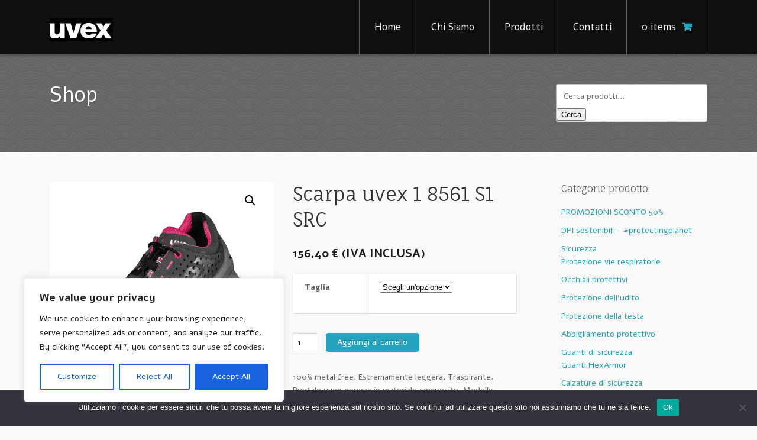

--- FILE ---
content_type: text/html; charset=UTF-8
request_url: https://www.uvex-shop-vendita-online.it/prodotto/dispositivi-protezione-sicurezza/calzature-sicurezza/scarpa-uvex-1-8561-s1-src
body_size: 20577
content:
<!DOCTYPE html>
<html lang="it-IT">
<head>
<meta charset="UTF-8" />
<title>uvex safety Italia vendita online Scarpa uvex 1 8561 S1 SRC</title>
<meta http-equiv="Content-Type" content="text/html; charset=UTF-8" />
<link rel="pingback" href="https://www.uvex-shop-vendita-online.it/xmlrpc.php" />
<meta name='robots' content='index, follow, max-image-preview:large, max-snippet:-1, max-video-preview:-1' />

	<!-- This site is optimized with the Yoast SEO plugin v24.5 - https://yoast.com/wordpress/plugins/seo/ -->
	<meta name="description" content="uvex safety Italia: vendita online Scarpa uvex 1 8561 S1 SRC prodotti sicurezza dispositivi protezione individuale dpi sport bici sci equitazione" />
	<link rel="canonical" href="https://www.uvex-shop-vendita-online.it/prodotto/calzature-sicurezza/scarpa-uvex-1-8561-s1-src" />
	<meta property="og:locale" content="it_IT" />
	<meta property="og:type" content="article" />
	<meta property="og:title" content="uvex safety Italia vendita online Scarpa uvex 1 8561 S1 SRC" />
	<meta property="og:description" content="uvex safety Italia: vendita online Scarpa uvex 1 8561 S1 SRC prodotti sicurezza dispositivi protezione individuale dpi sport bici sci equitazione" />
	<meta property="og:url" content="https://www.uvex-shop-vendita-online.it/prodotto/calzature-sicurezza/scarpa-uvex-1-8561-s1-src" />
	<meta property="og:site_name" content="uvex safety italia" />
	<meta property="article:modified_time" content="2022-11-09T16:26:53+00:00" />
	<meta property="og:image" content="https://www.uvex-shop-vendita-online.it/wp-content/uploads/2014/11/Scarpa_donna_di_protezione_85618.jpg" />
	<meta property="og:image:width" content="700" />
	<meta property="og:image:height" content="700" />
	<meta property="og:image:type" content="image/jpeg" />
	<meta name="twitter:label1" content="Tempo di lettura stimato" />
	<meta name="twitter:data1" content="1 minuto" />
	<script type="application/ld+json" class="yoast-schema-graph">{"@context":"https://schema.org","@graph":[{"@type":"WebPage","@id":"https://www.uvex-shop-vendita-online.it/prodotto/calzature-sicurezza/scarpa-uvex-1-8561-s1-src","url":"https://www.uvex-shop-vendita-online.it/prodotto/calzature-sicurezza/scarpa-uvex-1-8561-s1-src","name":"uvex safety Italia vendita online Scarpa uvex 1 8561 S1 SRC","isPartOf":{"@id":"https://www.uvex-shop-vendita-online.it/#website"},"primaryImageOfPage":{"@id":"https://www.uvex-shop-vendita-online.it/prodotto/calzature-sicurezza/scarpa-uvex-1-8561-s1-src#primaryimage"},"image":{"@id":"https://www.uvex-shop-vendita-online.it/prodotto/calzature-sicurezza/scarpa-uvex-1-8561-s1-src#primaryimage"},"thumbnailUrl":"https://www.uvex-shop-vendita-online.it/wp-content/uploads/2014/11/Scarpa_donna_di_protezione_85618.jpg","datePublished":"2014-12-04T10:19:02+00:00","dateModified":"2022-11-09T16:26:53+00:00","description":"uvex safety Italia: vendita online Scarpa uvex 1 8561 S1 SRC prodotti sicurezza dispositivi protezione individuale dpi sport bici sci equitazione","breadcrumb":{"@id":"https://www.uvex-shop-vendita-online.it/prodotto/calzature-sicurezza/scarpa-uvex-1-8561-s1-src#breadcrumb"},"inLanguage":"it-IT","potentialAction":[{"@type":"ReadAction","target":["https://www.uvex-shop-vendita-online.it/prodotto/calzature-sicurezza/scarpa-uvex-1-8561-s1-src"]}]},{"@type":"ImageObject","inLanguage":"it-IT","@id":"https://www.uvex-shop-vendita-online.it/prodotto/calzature-sicurezza/scarpa-uvex-1-8561-s1-src#primaryimage","url":"https://www.uvex-shop-vendita-online.it/wp-content/uploads/2014/11/Scarpa_donna_di_protezione_85618.jpg","contentUrl":"https://www.uvex-shop-vendita-online.it/wp-content/uploads/2014/11/Scarpa_donna_di_protezione_85618.jpg","width":700,"height":700},{"@type":"BreadcrumbList","@id":"https://www.uvex-shop-vendita-online.it/prodotto/calzature-sicurezza/scarpa-uvex-1-8561-s1-src#breadcrumb","itemListElement":[{"@type":"ListItem","position":1,"name":"Prodotti","item":"https://www.uvex-shop-vendita-online.it/dispositivi-protezione-prodotti-antinfortunistici-torino"},{"@type":"ListItem","position":2,"name":"Sicurezza","item":"https://www.uvex-shop-vendita-online.it/categoria-prodotto/dispositivi-protezione-sicurezza"},{"@type":"ListItem","position":3,"name":"Calzature di sicurezza","item":"https://www.uvex-shop-vendita-online.it/categoria-prodotto/dispositivi-protezione-sicurezza/calzature-sicurezza"},{"@type":"ListItem","position":4,"name":"Scarpa uvex 1 8561 S1 SRC"}]},{"@type":"WebSite","@id":"https://www.uvex-shop-vendita-online.it/#website","url":"https://www.uvex-shop-vendita-online.it/","name":"uvex safety italia","description":"","potentialAction":[{"@type":"SearchAction","target":{"@type":"EntryPoint","urlTemplate":"https://www.uvex-shop-vendita-online.it/?s={search_term_string}"},"query-input":{"@type":"PropertyValueSpecification","valueRequired":true,"valueName":"search_term_string"}}],"inLanguage":"it-IT"}]}</script>
	<!-- / Yoast SEO plugin. -->


<link rel="alternate" type="application/rss+xml" title="uvex safety italia &raquo; Feed" href="https://www.uvex-shop-vendita-online.it/feed" />
<link rel="alternate" type="application/rss+xml" title="uvex safety italia &raquo; Feed dei commenti" href="https://www.uvex-shop-vendita-online.it/comments/feed" />
<script type="text/javascript">
/* <![CDATA[ */
window._wpemojiSettings = {"baseUrl":"https:\/\/s.w.org\/images\/core\/emoji\/15.0.3\/72x72\/","ext":".png","svgUrl":"https:\/\/s.w.org\/images\/core\/emoji\/15.0.3\/svg\/","svgExt":".svg","source":{"concatemoji":"https:\/\/www.uvex-shop-vendita-online.it\/wp-includes\/js\/wp-emoji-release.min.js?ver=6.5.7"}};
/*! This file is auto-generated */
!function(i,n){var o,s,e;function c(e){try{var t={supportTests:e,timestamp:(new Date).valueOf()};sessionStorage.setItem(o,JSON.stringify(t))}catch(e){}}function p(e,t,n){e.clearRect(0,0,e.canvas.width,e.canvas.height),e.fillText(t,0,0);var t=new Uint32Array(e.getImageData(0,0,e.canvas.width,e.canvas.height).data),r=(e.clearRect(0,0,e.canvas.width,e.canvas.height),e.fillText(n,0,0),new Uint32Array(e.getImageData(0,0,e.canvas.width,e.canvas.height).data));return t.every(function(e,t){return e===r[t]})}function u(e,t,n){switch(t){case"flag":return n(e,"\ud83c\udff3\ufe0f\u200d\u26a7\ufe0f","\ud83c\udff3\ufe0f\u200b\u26a7\ufe0f")?!1:!n(e,"\ud83c\uddfa\ud83c\uddf3","\ud83c\uddfa\u200b\ud83c\uddf3")&&!n(e,"\ud83c\udff4\udb40\udc67\udb40\udc62\udb40\udc65\udb40\udc6e\udb40\udc67\udb40\udc7f","\ud83c\udff4\u200b\udb40\udc67\u200b\udb40\udc62\u200b\udb40\udc65\u200b\udb40\udc6e\u200b\udb40\udc67\u200b\udb40\udc7f");case"emoji":return!n(e,"\ud83d\udc26\u200d\u2b1b","\ud83d\udc26\u200b\u2b1b")}return!1}function f(e,t,n){var r="undefined"!=typeof WorkerGlobalScope&&self instanceof WorkerGlobalScope?new OffscreenCanvas(300,150):i.createElement("canvas"),a=r.getContext("2d",{willReadFrequently:!0}),o=(a.textBaseline="top",a.font="600 32px Arial",{});return e.forEach(function(e){o[e]=t(a,e,n)}),o}function t(e){var t=i.createElement("script");t.src=e,t.defer=!0,i.head.appendChild(t)}"undefined"!=typeof Promise&&(o="wpEmojiSettingsSupports",s=["flag","emoji"],n.supports={everything:!0,everythingExceptFlag:!0},e=new Promise(function(e){i.addEventListener("DOMContentLoaded",e,{once:!0})}),new Promise(function(t){var n=function(){try{var e=JSON.parse(sessionStorage.getItem(o));if("object"==typeof e&&"number"==typeof e.timestamp&&(new Date).valueOf()<e.timestamp+604800&&"object"==typeof e.supportTests)return e.supportTests}catch(e){}return null}();if(!n){if("undefined"!=typeof Worker&&"undefined"!=typeof OffscreenCanvas&&"undefined"!=typeof URL&&URL.createObjectURL&&"undefined"!=typeof Blob)try{var e="postMessage("+f.toString()+"("+[JSON.stringify(s),u.toString(),p.toString()].join(",")+"));",r=new Blob([e],{type:"text/javascript"}),a=new Worker(URL.createObjectURL(r),{name:"wpTestEmojiSupports"});return void(a.onmessage=function(e){c(n=e.data),a.terminate(),t(n)})}catch(e){}c(n=f(s,u,p))}t(n)}).then(function(e){for(var t in e)n.supports[t]=e[t],n.supports.everything=n.supports.everything&&n.supports[t],"flag"!==t&&(n.supports.everythingExceptFlag=n.supports.everythingExceptFlag&&n.supports[t]);n.supports.everythingExceptFlag=n.supports.everythingExceptFlag&&!n.supports.flag,n.DOMReady=!1,n.readyCallback=function(){n.DOMReady=!0}}).then(function(){return e}).then(function(){var e;n.supports.everything||(n.readyCallback(),(e=n.source||{}).concatemoji?t(e.concatemoji):e.wpemoji&&e.twemoji&&(t(e.twemoji),t(e.wpemoji)))}))}((window,document),window._wpemojiSettings);
/* ]]> */
</script>
<style id='wp-emoji-styles-inline-css' type='text/css'>

	img.wp-smiley, img.emoji {
		display: inline !important;
		border: none !important;
		box-shadow: none !important;
		height: 1em !important;
		width: 1em !important;
		margin: 0 0.07em !important;
		vertical-align: -0.1em !important;
		background: none !important;
		padding: 0 !important;
	}
</style>
<link rel='stylesheet' id='wp-block-library-css' href='https://www.uvex-shop-vendita-online.it/wp-includes/css/dist/block-library/style.min.css?ver=6.5.7' type='text/css' media='all' />
<style id='classic-theme-styles-inline-css' type='text/css'>
/*! This file is auto-generated */
.wp-block-button__link{color:#fff;background-color:#32373c;border-radius:9999px;box-shadow:none;text-decoration:none;padding:calc(.667em + 2px) calc(1.333em + 2px);font-size:1.125em}.wp-block-file__button{background:#32373c;color:#fff;text-decoration:none}
</style>
<style id='global-styles-inline-css' type='text/css'>
body{--wp--preset--color--black: #000000;--wp--preset--color--cyan-bluish-gray: #abb8c3;--wp--preset--color--white: #ffffff;--wp--preset--color--pale-pink: #f78da7;--wp--preset--color--vivid-red: #cf2e2e;--wp--preset--color--luminous-vivid-orange: #ff6900;--wp--preset--color--luminous-vivid-amber: #fcb900;--wp--preset--color--light-green-cyan: #7bdcb5;--wp--preset--color--vivid-green-cyan: #00d084;--wp--preset--color--pale-cyan-blue: #8ed1fc;--wp--preset--color--vivid-cyan-blue: #0693e3;--wp--preset--color--vivid-purple: #9b51e0;--wp--preset--gradient--vivid-cyan-blue-to-vivid-purple: linear-gradient(135deg,rgba(6,147,227,1) 0%,rgb(155,81,224) 100%);--wp--preset--gradient--light-green-cyan-to-vivid-green-cyan: linear-gradient(135deg,rgb(122,220,180) 0%,rgb(0,208,130) 100%);--wp--preset--gradient--luminous-vivid-amber-to-luminous-vivid-orange: linear-gradient(135deg,rgba(252,185,0,1) 0%,rgba(255,105,0,1) 100%);--wp--preset--gradient--luminous-vivid-orange-to-vivid-red: linear-gradient(135deg,rgba(255,105,0,1) 0%,rgb(207,46,46) 100%);--wp--preset--gradient--very-light-gray-to-cyan-bluish-gray: linear-gradient(135deg,rgb(238,238,238) 0%,rgb(169,184,195) 100%);--wp--preset--gradient--cool-to-warm-spectrum: linear-gradient(135deg,rgb(74,234,220) 0%,rgb(151,120,209) 20%,rgb(207,42,186) 40%,rgb(238,44,130) 60%,rgb(251,105,98) 80%,rgb(254,248,76) 100%);--wp--preset--gradient--blush-light-purple: linear-gradient(135deg,rgb(255,206,236) 0%,rgb(152,150,240) 100%);--wp--preset--gradient--blush-bordeaux: linear-gradient(135deg,rgb(254,205,165) 0%,rgb(254,45,45) 50%,rgb(107,0,62) 100%);--wp--preset--gradient--luminous-dusk: linear-gradient(135deg,rgb(255,203,112) 0%,rgb(199,81,192) 50%,rgb(65,88,208) 100%);--wp--preset--gradient--pale-ocean: linear-gradient(135deg,rgb(255,245,203) 0%,rgb(182,227,212) 50%,rgb(51,167,181) 100%);--wp--preset--gradient--electric-grass: linear-gradient(135deg,rgb(202,248,128) 0%,rgb(113,206,126) 100%);--wp--preset--gradient--midnight: linear-gradient(135deg,rgb(2,3,129) 0%,rgb(40,116,252) 100%);--wp--preset--font-size--small: 13px;--wp--preset--font-size--medium: 20px;--wp--preset--font-size--large: 36px;--wp--preset--font-size--x-large: 42px;--wp--preset--font-family--inter: "Inter", sans-serif;--wp--preset--font-family--cardo: Cardo;--wp--preset--spacing--20: 0.44rem;--wp--preset--spacing--30: 0.67rem;--wp--preset--spacing--40: 1rem;--wp--preset--spacing--50: 1.5rem;--wp--preset--spacing--60: 2.25rem;--wp--preset--spacing--70: 3.38rem;--wp--preset--spacing--80: 5.06rem;--wp--preset--shadow--natural: 6px 6px 9px rgba(0, 0, 0, 0.2);--wp--preset--shadow--deep: 12px 12px 50px rgba(0, 0, 0, 0.4);--wp--preset--shadow--sharp: 6px 6px 0px rgba(0, 0, 0, 0.2);--wp--preset--shadow--outlined: 6px 6px 0px -3px rgba(255, 255, 255, 1), 6px 6px rgba(0, 0, 0, 1);--wp--preset--shadow--crisp: 6px 6px 0px rgba(0, 0, 0, 1);}:where(.is-layout-flex){gap: 0.5em;}:where(.is-layout-grid){gap: 0.5em;}body .is-layout-flex{display: flex;}body .is-layout-flex{flex-wrap: wrap;align-items: center;}body .is-layout-flex > *{margin: 0;}body .is-layout-grid{display: grid;}body .is-layout-grid > *{margin: 0;}:where(.wp-block-columns.is-layout-flex){gap: 2em;}:where(.wp-block-columns.is-layout-grid){gap: 2em;}:where(.wp-block-post-template.is-layout-flex){gap: 1.25em;}:where(.wp-block-post-template.is-layout-grid){gap: 1.25em;}.has-black-color{color: var(--wp--preset--color--black) !important;}.has-cyan-bluish-gray-color{color: var(--wp--preset--color--cyan-bluish-gray) !important;}.has-white-color{color: var(--wp--preset--color--white) !important;}.has-pale-pink-color{color: var(--wp--preset--color--pale-pink) !important;}.has-vivid-red-color{color: var(--wp--preset--color--vivid-red) !important;}.has-luminous-vivid-orange-color{color: var(--wp--preset--color--luminous-vivid-orange) !important;}.has-luminous-vivid-amber-color{color: var(--wp--preset--color--luminous-vivid-amber) !important;}.has-light-green-cyan-color{color: var(--wp--preset--color--light-green-cyan) !important;}.has-vivid-green-cyan-color{color: var(--wp--preset--color--vivid-green-cyan) !important;}.has-pale-cyan-blue-color{color: var(--wp--preset--color--pale-cyan-blue) !important;}.has-vivid-cyan-blue-color{color: var(--wp--preset--color--vivid-cyan-blue) !important;}.has-vivid-purple-color{color: var(--wp--preset--color--vivid-purple) !important;}.has-black-background-color{background-color: var(--wp--preset--color--black) !important;}.has-cyan-bluish-gray-background-color{background-color: var(--wp--preset--color--cyan-bluish-gray) !important;}.has-white-background-color{background-color: var(--wp--preset--color--white) !important;}.has-pale-pink-background-color{background-color: var(--wp--preset--color--pale-pink) !important;}.has-vivid-red-background-color{background-color: var(--wp--preset--color--vivid-red) !important;}.has-luminous-vivid-orange-background-color{background-color: var(--wp--preset--color--luminous-vivid-orange) !important;}.has-luminous-vivid-amber-background-color{background-color: var(--wp--preset--color--luminous-vivid-amber) !important;}.has-light-green-cyan-background-color{background-color: var(--wp--preset--color--light-green-cyan) !important;}.has-vivid-green-cyan-background-color{background-color: var(--wp--preset--color--vivid-green-cyan) !important;}.has-pale-cyan-blue-background-color{background-color: var(--wp--preset--color--pale-cyan-blue) !important;}.has-vivid-cyan-blue-background-color{background-color: var(--wp--preset--color--vivid-cyan-blue) !important;}.has-vivid-purple-background-color{background-color: var(--wp--preset--color--vivid-purple) !important;}.has-black-border-color{border-color: var(--wp--preset--color--black) !important;}.has-cyan-bluish-gray-border-color{border-color: var(--wp--preset--color--cyan-bluish-gray) !important;}.has-white-border-color{border-color: var(--wp--preset--color--white) !important;}.has-pale-pink-border-color{border-color: var(--wp--preset--color--pale-pink) !important;}.has-vivid-red-border-color{border-color: var(--wp--preset--color--vivid-red) !important;}.has-luminous-vivid-orange-border-color{border-color: var(--wp--preset--color--luminous-vivid-orange) !important;}.has-luminous-vivid-amber-border-color{border-color: var(--wp--preset--color--luminous-vivid-amber) !important;}.has-light-green-cyan-border-color{border-color: var(--wp--preset--color--light-green-cyan) !important;}.has-vivid-green-cyan-border-color{border-color: var(--wp--preset--color--vivid-green-cyan) !important;}.has-pale-cyan-blue-border-color{border-color: var(--wp--preset--color--pale-cyan-blue) !important;}.has-vivid-cyan-blue-border-color{border-color: var(--wp--preset--color--vivid-cyan-blue) !important;}.has-vivid-purple-border-color{border-color: var(--wp--preset--color--vivid-purple) !important;}.has-vivid-cyan-blue-to-vivid-purple-gradient-background{background: var(--wp--preset--gradient--vivid-cyan-blue-to-vivid-purple) !important;}.has-light-green-cyan-to-vivid-green-cyan-gradient-background{background: var(--wp--preset--gradient--light-green-cyan-to-vivid-green-cyan) !important;}.has-luminous-vivid-amber-to-luminous-vivid-orange-gradient-background{background: var(--wp--preset--gradient--luminous-vivid-amber-to-luminous-vivid-orange) !important;}.has-luminous-vivid-orange-to-vivid-red-gradient-background{background: var(--wp--preset--gradient--luminous-vivid-orange-to-vivid-red) !important;}.has-very-light-gray-to-cyan-bluish-gray-gradient-background{background: var(--wp--preset--gradient--very-light-gray-to-cyan-bluish-gray) !important;}.has-cool-to-warm-spectrum-gradient-background{background: var(--wp--preset--gradient--cool-to-warm-spectrum) !important;}.has-blush-light-purple-gradient-background{background: var(--wp--preset--gradient--blush-light-purple) !important;}.has-blush-bordeaux-gradient-background{background: var(--wp--preset--gradient--blush-bordeaux) !important;}.has-luminous-dusk-gradient-background{background: var(--wp--preset--gradient--luminous-dusk) !important;}.has-pale-ocean-gradient-background{background: var(--wp--preset--gradient--pale-ocean) !important;}.has-electric-grass-gradient-background{background: var(--wp--preset--gradient--electric-grass) !important;}.has-midnight-gradient-background{background: var(--wp--preset--gradient--midnight) !important;}.has-small-font-size{font-size: var(--wp--preset--font-size--small) !important;}.has-medium-font-size{font-size: var(--wp--preset--font-size--medium) !important;}.has-large-font-size{font-size: var(--wp--preset--font-size--large) !important;}.has-x-large-font-size{font-size: var(--wp--preset--font-size--x-large) !important;}
.wp-block-navigation a:where(:not(.wp-element-button)){color: inherit;}
:where(.wp-block-post-template.is-layout-flex){gap: 1.25em;}:where(.wp-block-post-template.is-layout-grid){gap: 1.25em;}
:where(.wp-block-columns.is-layout-flex){gap: 2em;}:where(.wp-block-columns.is-layout-grid){gap: 2em;}
.wp-block-pullquote{font-size: 1.5em;line-height: 1.6;}
</style>
<link rel='stylesheet' id='cookie-notice-front-css' href='https://www.uvex-shop-vendita-online.it/wp-content/plugins/cookie-notice/css/front.min.css?ver=2.5.10' type='text/css' media='all' />
<link rel='stylesheet' id='photoswipe-css' href='https://www.uvex-shop-vendita-online.it/wp-content/plugins/woocommerce/assets/css/photoswipe/photoswipe.min.css?ver=9.4.4' type='text/css' media='all' />
<link rel='stylesheet' id='photoswipe-default-skin-css' href='https://www.uvex-shop-vendita-online.it/wp-content/plugins/woocommerce/assets/css/photoswipe/default-skin/default-skin.min.css?ver=9.4.4' type='text/css' media='all' />
<style id='woocommerce-inline-inline-css' type='text/css'>
.woocommerce form .form-row .required { visibility: visible; }
</style>
<link rel='stylesheet' id='theme-stylesheet-css' href='https://www.uvex-shop-vendita-online.it/wp-content/themes/forthecause/style.css?ver=6.5.7' type='text/css' media='all' />
<link rel='stylesheet' id='woo-layout-css' href='https://www.uvex-shop-vendita-online.it/wp-content/themes/forthecause/css/layout.css?ver=6.5.7' type='text/css' media='all' />
<link rel='stylesheet' id='woocommerce-css' href='https://www.uvex-shop-vendita-online.it/wp-content/themes/forthecause/css/woocommerce.css?ver=6.5.7' type='text/css' media='all' />
<link rel='stylesheet' id='cyclone-template-style-dark-css' href='https://www.uvex-shop-vendita-online.it/wp-content/plugins/cyclone-slider-2/templates/dark/style.css?ver=2.8.4' type='text/css' media='all' />
<link rel='stylesheet' id='cyclone-template-style-default-css' href='https://www.uvex-shop-vendita-online.it/wp-content/plugins/cyclone-slider-2/templates/default/style.css?ver=2.8.4' type='text/css' media='all' />
<link rel='stylesheet' id='cyclone-template-style-standard-css' href='https://www.uvex-shop-vendita-online.it/wp-content/plugins/cyclone-slider-2/templates/standard/style.css?ver=2.8.4' type='text/css' media='all' />
<link rel='stylesheet' id='cyclone-template-style-thumbnails-css' href='https://www.uvex-shop-vendita-online.it/wp-content/plugins/cyclone-slider-2/templates/thumbnails/style.css?ver=2.8.4' type='text/css' media='all' />
<script type="text/javascript" id="cookie-law-info-js-extra">
/* <![CDATA[ */
var _ckyConfig = {"_ipData":[],"_assetsURL":"https:\/\/www.uvex-shop-vendita-online.it\/wp-content\/plugins\/cookie-law-info\/lite\/frontend\/images\/","_publicURL":"https:\/\/www.uvex-shop-vendita-online.it","_expiry":"365","_categories":[{"name":"Necessary","slug":"necessary","isNecessary":true,"ccpaDoNotSell":true,"cookies":[],"active":true,"defaultConsent":{"gdpr":true,"ccpa":true}},{"name":"Functional","slug":"functional","isNecessary":false,"ccpaDoNotSell":true,"cookies":[],"active":true,"defaultConsent":{"gdpr":false,"ccpa":false}},{"name":"Analytics","slug":"analytics","isNecessary":false,"ccpaDoNotSell":true,"cookies":[],"active":true,"defaultConsent":{"gdpr":false,"ccpa":false}},{"name":"Performance","slug":"performance","isNecessary":false,"ccpaDoNotSell":true,"cookies":[],"active":true,"defaultConsent":{"gdpr":false,"ccpa":false}},{"name":"Advertisement","slug":"advertisement","isNecessary":false,"ccpaDoNotSell":true,"cookies":[],"active":true,"defaultConsent":{"gdpr":false,"ccpa":false}}],"_activeLaw":"gdpr","_rootDomain":"","_block":"1","_showBanner":"1","_bannerConfig":{"settings":{"type":"box","preferenceCenterType":"popup","position":"bottom-left","applicableLaw":"gdpr"},"behaviours":{"reloadBannerOnAccept":false,"loadAnalyticsByDefault":false,"animations":{"onLoad":"animate","onHide":"sticky"}},"config":{"revisitConsent":{"status":true,"tag":"revisit-consent","position":"bottom-left","meta":{"url":"#"},"styles":{"background-color":"#0056A7"},"elements":{"title":{"type":"text","tag":"revisit-consent-title","status":true,"styles":{"color":"#0056a7"}}}},"preferenceCenter":{"toggle":{"status":true,"tag":"detail-category-toggle","type":"toggle","states":{"active":{"styles":{"background-color":"#1863DC"}},"inactive":{"styles":{"background-color":"#D0D5D2"}}}}},"categoryPreview":{"status":false,"toggle":{"status":true,"tag":"detail-category-preview-toggle","type":"toggle","states":{"active":{"styles":{"background-color":"#1863DC"}},"inactive":{"styles":{"background-color":"#D0D5D2"}}}}},"videoPlaceholder":{"status":true,"styles":{"background-color":"#000000","border-color":"#000000","color":"#ffffff"}},"readMore":{"status":false,"tag":"readmore-button","type":"link","meta":{"noFollow":true,"newTab":true},"styles":{"color":"#1863DC","background-color":"transparent","border-color":"transparent"}},"auditTable":{"status":true},"optOption":{"status":true,"toggle":{"status":true,"tag":"optout-option-toggle","type":"toggle","states":{"active":{"styles":{"background-color":"#1863dc"}},"inactive":{"styles":{"background-color":"#FFFFFF"}}}}}}},"_version":"3.3.3","_logConsent":"1","_tags":[{"tag":"accept-button","styles":{"color":"#FFFFFF","background-color":"#1863DC","border-color":"#1863DC"}},{"tag":"reject-button","styles":{"color":"#1863DC","background-color":"transparent","border-color":"#1863DC"}},{"tag":"settings-button","styles":{"color":"#1863DC","background-color":"transparent","border-color":"#1863DC"}},{"tag":"readmore-button","styles":{"color":"#1863DC","background-color":"transparent","border-color":"transparent"}},{"tag":"donotsell-button","styles":{"color":"#1863DC","background-color":"transparent","border-color":"transparent"}},{"tag":"accept-button","styles":{"color":"#FFFFFF","background-color":"#1863DC","border-color":"#1863DC"}},{"tag":"revisit-consent","styles":{"background-color":"#0056A7"}}],"_shortCodes":[{"key":"cky_readmore","content":"<a href=\"#\" class=\"cky-policy\" aria-label=\"Cookie Policy\" target=\"_blank\" rel=\"noopener\" data-cky-tag=\"readmore-button\">Cookie Policy<\/a>","tag":"readmore-button","status":false,"attributes":{"rel":"nofollow","target":"_blank"}},{"key":"cky_show_desc","content":"<button class=\"cky-show-desc-btn\" data-cky-tag=\"show-desc-button\" aria-label=\"Show more\">Show more<\/button>","tag":"show-desc-button","status":true,"attributes":[]},{"key":"cky_hide_desc","content":"<button class=\"cky-show-desc-btn\" data-cky-tag=\"hide-desc-button\" aria-label=\"Show less\">Show less<\/button>","tag":"hide-desc-button","status":true,"attributes":[]},{"key":"cky_category_toggle_label","content":"[cky_{{status}}_category_label] [cky_preference_{{category_slug}}_title]","tag":"","status":true,"attributes":[]},{"key":"cky_enable_category_label","content":"Enable","tag":"","status":true,"attributes":[]},{"key":"cky_disable_category_label","content":"Disable","tag":"","status":true,"attributes":[]},{"key":"cky_video_placeholder","content":"<div class=\"video-placeholder-normal\" data-cky-tag=\"video-placeholder\" id=\"[UNIQUEID]\"><p class=\"video-placeholder-text-normal\" data-cky-tag=\"placeholder-title\">Please accept cookies to access this content<\/p><\/div>","tag":"","status":true,"attributes":[]},{"key":"cky_enable_optout_label","content":"Enable","tag":"","status":true,"attributes":[]},{"key":"cky_disable_optout_label","content":"Disable","tag":"","status":true,"attributes":[]},{"key":"cky_optout_toggle_label","content":"[cky_{{status}}_optout_label] [cky_optout_option_title]","tag":"","status":true,"attributes":[]},{"key":"cky_optout_option_title","content":"Do Not Sell or Share My Personal Information","tag":"","status":true,"attributes":[]},{"key":"cky_optout_close_label","content":"Close","tag":"","status":true,"attributes":[]},{"key":"cky_preference_close_label","content":"Close","tag":"","status":true,"attributes":[]}],"_rtl":"","_language":"en","_providersToBlock":[]};
var _ckyStyles = {"css":".cky-overlay{background: #000000; opacity: 0.4; position: fixed; top: 0; left: 0; width: 100%; height: 100%; z-index: 99999999;}.cky-hide{display: none;}.cky-btn-revisit-wrapper{display: flex; align-items: center; justify-content: center; background: #0056a7; width: 45px; height: 45px; border-radius: 50%; position: fixed; z-index: 999999; cursor: pointer;}.cky-revisit-bottom-left{bottom: 15px; left: 15px;}.cky-revisit-bottom-right{bottom: 15px; right: 15px;}.cky-btn-revisit-wrapper .cky-btn-revisit{display: flex; align-items: center; justify-content: center; background: none; border: none; cursor: pointer; position: relative; margin: 0; padding: 0;}.cky-btn-revisit-wrapper .cky-btn-revisit img{max-width: fit-content; margin: 0; height: 30px; width: 30px;}.cky-revisit-bottom-left:hover::before{content: attr(data-tooltip); position: absolute; background: #4e4b66; color: #ffffff; left: calc(100% + 7px); font-size: 12px; line-height: 16px; width: max-content; padding: 4px 8px; border-radius: 4px;}.cky-revisit-bottom-left:hover::after{position: absolute; content: \"\"; border: 5px solid transparent; left: calc(100% + 2px); border-left-width: 0; border-right-color: #4e4b66;}.cky-revisit-bottom-right:hover::before{content: attr(data-tooltip); position: absolute; background: #4e4b66; color: #ffffff; right: calc(100% + 7px); font-size: 12px; line-height: 16px; width: max-content; padding: 4px 8px; border-radius: 4px;}.cky-revisit-bottom-right:hover::after{position: absolute; content: \"\"; border: 5px solid transparent; right: calc(100% + 2px); border-right-width: 0; border-left-color: #4e4b66;}.cky-revisit-hide{display: none;}.cky-consent-container{position: fixed; width: 440px; box-sizing: border-box; z-index: 9999999; border-radius: 6px;}.cky-consent-container .cky-consent-bar{background: #ffffff; border: 1px solid; padding: 20px 26px; box-shadow: 0 -1px 10px 0 #acabab4d; border-radius: 6px;}.cky-box-bottom-left{bottom: 40px; left: 40px;}.cky-box-bottom-right{bottom: 40px; right: 40px;}.cky-box-top-left{top: 40px; left: 40px;}.cky-box-top-right{top: 40px; right: 40px;}.cky-custom-brand-logo-wrapper .cky-custom-brand-logo{width: 100px; height: auto; margin: 0 0 12px 0;}.cky-notice .cky-title{color: #212121; font-weight: 700; font-size: 18px; line-height: 24px; margin: 0 0 12px 0;}.cky-notice-des *,.cky-preference-content-wrapper *,.cky-accordion-header-des *,.cky-gpc-wrapper .cky-gpc-desc *{font-size: 14px;}.cky-notice-des{color: #212121; font-size: 14px; line-height: 24px; font-weight: 400;}.cky-notice-des img{height: 25px; width: 25px;}.cky-consent-bar .cky-notice-des p,.cky-gpc-wrapper .cky-gpc-desc p,.cky-preference-body-wrapper .cky-preference-content-wrapper p,.cky-accordion-header-wrapper .cky-accordion-header-des p,.cky-cookie-des-table li div:last-child p{color: inherit; margin-top: 0; overflow-wrap: break-word;}.cky-notice-des P:last-child,.cky-preference-content-wrapper p:last-child,.cky-cookie-des-table li div:last-child p:last-child,.cky-gpc-wrapper .cky-gpc-desc p:last-child{margin-bottom: 0;}.cky-notice-des a.cky-policy,.cky-notice-des button.cky-policy{font-size: 14px; color: #1863dc; white-space: nowrap; cursor: pointer; background: transparent; border: 1px solid; text-decoration: underline;}.cky-notice-des button.cky-policy{padding: 0;}.cky-notice-des a.cky-policy:focus-visible,.cky-notice-des button.cky-policy:focus-visible,.cky-preference-content-wrapper .cky-show-desc-btn:focus-visible,.cky-accordion-header .cky-accordion-btn:focus-visible,.cky-preference-header .cky-btn-close:focus-visible,.cky-switch input[type=\"checkbox\"]:focus-visible,.cky-footer-wrapper a:focus-visible,.cky-btn:focus-visible{outline: 2px solid #1863dc; outline-offset: 2px;}.cky-btn:focus:not(:focus-visible),.cky-accordion-header .cky-accordion-btn:focus:not(:focus-visible),.cky-preference-content-wrapper .cky-show-desc-btn:focus:not(:focus-visible),.cky-btn-revisit-wrapper .cky-btn-revisit:focus:not(:focus-visible),.cky-preference-header .cky-btn-close:focus:not(:focus-visible),.cky-consent-bar .cky-banner-btn-close:focus:not(:focus-visible){outline: 0;}button.cky-show-desc-btn:not(:hover):not(:active){color: #1863dc; background: transparent;}button.cky-accordion-btn:not(:hover):not(:active),button.cky-banner-btn-close:not(:hover):not(:active),button.cky-btn-revisit:not(:hover):not(:active),button.cky-btn-close:not(:hover):not(:active){background: transparent;}.cky-consent-bar button:hover,.cky-modal.cky-modal-open button:hover,.cky-consent-bar button:focus,.cky-modal.cky-modal-open button:focus{text-decoration: none;}.cky-notice-btn-wrapper{display: flex; justify-content: flex-start; align-items: center; flex-wrap: wrap; margin-top: 16px;}.cky-notice-btn-wrapper .cky-btn{text-shadow: none; box-shadow: none;}.cky-btn{flex: auto; max-width: 100%; font-size: 14px; font-family: inherit; line-height: 24px; padding: 8px; font-weight: 500; margin: 0 8px 0 0; border-radius: 2px; cursor: pointer; text-align: center; text-transform: none; min-height: 0;}.cky-btn:hover{opacity: 0.8;}.cky-btn-customize{color: #1863dc; background: transparent; border: 2px solid #1863dc;}.cky-btn-reject{color: #1863dc; background: transparent; border: 2px solid #1863dc;}.cky-btn-accept{background: #1863dc; color: #ffffff; border: 2px solid #1863dc;}.cky-btn:last-child{margin-right: 0;}@media (max-width: 576px){.cky-box-bottom-left{bottom: 0; left: 0;}.cky-box-bottom-right{bottom: 0; right: 0;}.cky-box-top-left{top: 0; left: 0;}.cky-box-top-right{top: 0; right: 0;}}@media (max-width: 440px){.cky-box-bottom-left, .cky-box-bottom-right, .cky-box-top-left, .cky-box-top-right{width: 100%; max-width: 100%;}.cky-consent-container .cky-consent-bar{padding: 20px 0;}.cky-custom-brand-logo-wrapper, .cky-notice .cky-title, .cky-notice-des, .cky-notice-btn-wrapper{padding: 0 24px;}.cky-notice-des{max-height: 40vh; overflow-y: scroll;}.cky-notice-btn-wrapper{flex-direction: column; margin-top: 0;}.cky-btn{width: 100%; margin: 10px 0 0 0;}.cky-notice-btn-wrapper .cky-btn-customize{order: 2;}.cky-notice-btn-wrapper .cky-btn-reject{order: 3;}.cky-notice-btn-wrapper .cky-btn-accept{order: 1; margin-top: 16px;}}@media (max-width: 352px){.cky-notice .cky-title{font-size: 16px;}.cky-notice-des *{font-size: 12px;}.cky-notice-des, .cky-btn{font-size: 12px;}}.cky-modal.cky-modal-open{display: flex; visibility: visible; -webkit-transform: translate(-50%, -50%); -moz-transform: translate(-50%, -50%); -ms-transform: translate(-50%, -50%); -o-transform: translate(-50%, -50%); transform: translate(-50%, -50%); top: 50%; left: 50%; transition: all 1s ease;}.cky-modal{box-shadow: 0 32px 68px rgba(0, 0, 0, 0.3); margin: 0 auto; position: fixed; max-width: 100%; background: #ffffff; top: 50%; box-sizing: border-box; border-radius: 6px; z-index: 999999999; color: #212121; -webkit-transform: translate(-50%, 100%); -moz-transform: translate(-50%, 100%); -ms-transform: translate(-50%, 100%); -o-transform: translate(-50%, 100%); transform: translate(-50%, 100%); visibility: hidden; transition: all 0s ease;}.cky-preference-center{max-height: 79vh; overflow: hidden; width: 845px; overflow: hidden; flex: 1 1 0; display: flex; flex-direction: column; border-radius: 6px;}.cky-preference-header{display: flex; align-items: center; justify-content: space-between; padding: 22px 24px; border-bottom: 1px solid;}.cky-preference-header .cky-preference-title{font-size: 18px; font-weight: 700; line-height: 24px;}.cky-preference-header .cky-btn-close{margin: 0; cursor: pointer; vertical-align: middle; padding: 0; background: none; border: none; width: auto; height: auto; min-height: 0; line-height: 0; text-shadow: none; box-shadow: none;}.cky-preference-header .cky-btn-close img{margin: 0; height: 10px; width: 10px;}.cky-preference-body-wrapper{padding: 0 24px; flex: 1; overflow: auto; box-sizing: border-box;}.cky-preference-content-wrapper,.cky-gpc-wrapper .cky-gpc-desc{font-size: 14px; line-height: 24px; font-weight: 400; padding: 12px 0;}.cky-preference-content-wrapper{border-bottom: 1px solid;}.cky-preference-content-wrapper img{height: 25px; width: 25px;}.cky-preference-content-wrapper .cky-show-desc-btn{font-size: 14px; font-family: inherit; color: #1863dc; text-decoration: none; line-height: 24px; padding: 0; margin: 0; white-space: nowrap; cursor: pointer; background: transparent; border-color: transparent; text-transform: none; min-height: 0; text-shadow: none; box-shadow: none;}.cky-accordion-wrapper{margin-bottom: 10px;}.cky-accordion{border-bottom: 1px solid;}.cky-accordion:last-child{border-bottom: none;}.cky-accordion .cky-accordion-item{display: flex; margin-top: 10px;}.cky-accordion .cky-accordion-body{display: none;}.cky-accordion.cky-accordion-active .cky-accordion-body{display: block; padding: 0 22px; margin-bottom: 16px;}.cky-accordion-header-wrapper{cursor: pointer; width: 100%;}.cky-accordion-item .cky-accordion-header{display: flex; justify-content: space-between; align-items: center;}.cky-accordion-header .cky-accordion-btn{font-size: 16px; font-family: inherit; color: #212121; line-height: 24px; background: none; border: none; font-weight: 700; padding: 0; margin: 0; cursor: pointer; text-transform: none; min-height: 0; text-shadow: none; box-shadow: none;}.cky-accordion-header .cky-always-active{color: #008000; font-weight: 600; line-height: 24px; font-size: 14px;}.cky-accordion-header-des{font-size: 14px; line-height: 24px; margin: 10px 0 16px 0;}.cky-accordion-chevron{margin-right: 22px; position: relative; cursor: pointer;}.cky-accordion-chevron-hide{display: none;}.cky-accordion .cky-accordion-chevron i::before{content: \"\"; position: absolute; border-right: 1.4px solid; border-bottom: 1.4px solid; border-color: inherit; height: 6px; width: 6px; -webkit-transform: rotate(-45deg); -moz-transform: rotate(-45deg); -ms-transform: rotate(-45deg); -o-transform: rotate(-45deg); transform: rotate(-45deg); transition: all 0.2s ease-in-out; top: 8px;}.cky-accordion.cky-accordion-active .cky-accordion-chevron i::before{-webkit-transform: rotate(45deg); -moz-transform: rotate(45deg); -ms-transform: rotate(45deg); -o-transform: rotate(45deg); transform: rotate(45deg);}.cky-audit-table{background: #f4f4f4; border-radius: 6px;}.cky-audit-table .cky-empty-cookies-text{color: inherit; font-size: 12px; line-height: 24px; margin: 0; padding: 10px;}.cky-audit-table .cky-cookie-des-table{font-size: 12px; line-height: 24px; font-weight: normal; padding: 15px 10px; border-bottom: 1px solid; border-bottom-color: inherit; margin: 0;}.cky-audit-table .cky-cookie-des-table:last-child{border-bottom: none;}.cky-audit-table .cky-cookie-des-table li{list-style-type: none; display: flex; padding: 3px 0;}.cky-audit-table .cky-cookie-des-table li:first-child{padding-top: 0;}.cky-cookie-des-table li div:first-child{width: 100px; font-weight: 600; word-break: break-word; word-wrap: break-word;}.cky-cookie-des-table li div:last-child{flex: 1; word-break: break-word; word-wrap: break-word; margin-left: 8px;}.cky-footer-shadow{display: block; width: 100%; height: 40px; background: linear-gradient(180deg, rgba(255, 255, 255, 0) 0%, #ffffff 100%); position: absolute; bottom: calc(100% - 1px);}.cky-footer-wrapper{position: relative;}.cky-prefrence-btn-wrapper{display: flex; flex-wrap: wrap; align-items: center; justify-content: center; padding: 22px 24px; border-top: 1px solid;}.cky-prefrence-btn-wrapper .cky-btn{flex: auto; max-width: 100%; text-shadow: none; box-shadow: none;}.cky-btn-preferences{color: #1863dc; background: transparent; border: 2px solid #1863dc;}.cky-preference-header,.cky-preference-body-wrapper,.cky-preference-content-wrapper,.cky-accordion-wrapper,.cky-accordion,.cky-accordion-wrapper,.cky-footer-wrapper,.cky-prefrence-btn-wrapper{border-color: inherit;}@media (max-width: 845px){.cky-modal{max-width: calc(100% - 16px);}}@media (max-width: 576px){.cky-modal{max-width: 100%;}.cky-preference-center{max-height: 100vh;}.cky-prefrence-btn-wrapper{flex-direction: column;}.cky-accordion.cky-accordion-active .cky-accordion-body{padding-right: 0;}.cky-prefrence-btn-wrapper .cky-btn{width: 100%; margin: 10px 0 0 0;}.cky-prefrence-btn-wrapper .cky-btn-reject{order: 3;}.cky-prefrence-btn-wrapper .cky-btn-accept{order: 1; margin-top: 0;}.cky-prefrence-btn-wrapper .cky-btn-preferences{order: 2;}}@media (max-width: 425px){.cky-accordion-chevron{margin-right: 15px;}.cky-notice-btn-wrapper{margin-top: 0;}.cky-accordion.cky-accordion-active .cky-accordion-body{padding: 0 15px;}}@media (max-width: 352px){.cky-preference-header .cky-preference-title{font-size: 16px;}.cky-preference-header{padding: 16px 24px;}.cky-preference-content-wrapper *, .cky-accordion-header-des *{font-size: 12px;}.cky-preference-content-wrapper, .cky-preference-content-wrapper .cky-show-more, .cky-accordion-header .cky-always-active, .cky-accordion-header-des, .cky-preference-content-wrapper .cky-show-desc-btn, .cky-notice-des a.cky-policy{font-size: 12px;}.cky-accordion-header .cky-accordion-btn{font-size: 14px;}}.cky-switch{display: flex;}.cky-switch input[type=\"checkbox\"]{position: relative; width: 44px; height: 24px; margin: 0; background: #d0d5d2; -webkit-appearance: none; border-radius: 50px; cursor: pointer; outline: 0; border: none; top: 0;}.cky-switch input[type=\"checkbox\"]:checked{background: #1863dc;}.cky-switch input[type=\"checkbox\"]:before{position: absolute; content: \"\"; height: 20px; width: 20px; left: 2px; bottom: 2px; border-radius: 50%; background-color: white; -webkit-transition: 0.4s; transition: 0.4s; margin: 0;}.cky-switch input[type=\"checkbox\"]:after{display: none;}.cky-switch input[type=\"checkbox\"]:checked:before{-webkit-transform: translateX(20px); -ms-transform: translateX(20px); transform: translateX(20px);}@media (max-width: 425px){.cky-switch input[type=\"checkbox\"]{width: 38px; height: 21px;}.cky-switch input[type=\"checkbox\"]:before{height: 17px; width: 17px;}.cky-switch input[type=\"checkbox\"]:checked:before{-webkit-transform: translateX(17px); -ms-transform: translateX(17px); transform: translateX(17px);}}.cky-consent-bar .cky-banner-btn-close{position: absolute; right: 9px; top: 5px; background: none; border: none; cursor: pointer; padding: 0; margin: 0; min-height: 0; line-height: 0; height: auto; width: auto; text-shadow: none; box-shadow: none;}.cky-consent-bar .cky-banner-btn-close img{height: 9px; width: 9px; margin: 0;}.cky-notice-group{font-size: 14px; line-height: 24px; font-weight: 400; color: #212121;}.cky-notice-btn-wrapper .cky-btn-do-not-sell{font-size: 14px; line-height: 24px; padding: 6px 0; margin: 0; font-weight: 500; background: none; border-radius: 2px; border: none; cursor: pointer; text-align: left; color: #1863dc; background: transparent; border-color: transparent; box-shadow: none; text-shadow: none;}.cky-consent-bar .cky-banner-btn-close:focus-visible,.cky-notice-btn-wrapper .cky-btn-do-not-sell:focus-visible,.cky-opt-out-btn-wrapper .cky-btn:focus-visible,.cky-opt-out-checkbox-wrapper input[type=\"checkbox\"].cky-opt-out-checkbox:focus-visible{outline: 2px solid #1863dc; outline-offset: 2px;}@media (max-width: 440px){.cky-consent-container{width: 100%;}}@media (max-width: 352px){.cky-notice-des a.cky-policy, .cky-notice-btn-wrapper .cky-btn-do-not-sell{font-size: 12px;}}.cky-opt-out-wrapper{padding: 12px 0;}.cky-opt-out-wrapper .cky-opt-out-checkbox-wrapper{display: flex; align-items: center;}.cky-opt-out-checkbox-wrapper .cky-opt-out-checkbox-label{font-size: 16px; font-weight: 700; line-height: 24px; margin: 0 0 0 12px; cursor: pointer;}.cky-opt-out-checkbox-wrapper input[type=\"checkbox\"].cky-opt-out-checkbox{background-color: #ffffff; border: 1px solid black; width: 20px; height: 18.5px; margin: 0; -webkit-appearance: none; position: relative; display: flex; align-items: center; justify-content: center; border-radius: 2px; cursor: pointer;}.cky-opt-out-checkbox-wrapper input[type=\"checkbox\"].cky-opt-out-checkbox:checked{background-color: #1863dc; border: none;}.cky-opt-out-checkbox-wrapper input[type=\"checkbox\"].cky-opt-out-checkbox:checked::after{left: 6px; bottom: 4px; width: 7px; height: 13px; border: solid #ffffff; border-width: 0 3px 3px 0; border-radius: 2px; -webkit-transform: rotate(45deg); -ms-transform: rotate(45deg); transform: rotate(45deg); content: \"\"; position: absolute; box-sizing: border-box;}.cky-opt-out-checkbox-wrapper.cky-disabled .cky-opt-out-checkbox-label,.cky-opt-out-checkbox-wrapper.cky-disabled input[type=\"checkbox\"].cky-opt-out-checkbox{cursor: no-drop;}.cky-gpc-wrapper{margin: 0 0 0 32px;}.cky-footer-wrapper .cky-opt-out-btn-wrapper{display: flex; flex-wrap: wrap; align-items: center; justify-content: center; padding: 22px 24px;}.cky-opt-out-btn-wrapper .cky-btn{flex: auto; max-width: 100%; text-shadow: none; box-shadow: none;}.cky-opt-out-btn-wrapper .cky-btn-cancel{border: 1px solid #dedfe0; background: transparent; color: #858585;}.cky-opt-out-btn-wrapper .cky-btn-confirm{background: #1863dc; color: #ffffff; border: 1px solid #1863dc;}@media (max-width: 352px){.cky-opt-out-checkbox-wrapper .cky-opt-out-checkbox-label{font-size: 14px;}.cky-gpc-wrapper .cky-gpc-desc, .cky-gpc-wrapper .cky-gpc-desc *{font-size: 12px;}.cky-opt-out-checkbox-wrapper input[type=\"checkbox\"].cky-opt-out-checkbox{width: 16px; height: 16px;}.cky-opt-out-checkbox-wrapper input[type=\"checkbox\"].cky-opt-out-checkbox:checked::after{left: 5px; bottom: 4px; width: 3px; height: 9px;}.cky-gpc-wrapper{margin: 0 0 0 28px;}}.video-placeholder-youtube{background-size: 100% 100%; background-position: center; background-repeat: no-repeat; background-color: #b2b0b059; position: relative; display: flex; align-items: center; justify-content: center; max-width: 100%;}.video-placeholder-text-youtube{text-align: center; align-items: center; padding: 10px 16px; background-color: #000000cc; color: #ffffff; border: 1px solid; border-radius: 2px; cursor: pointer;}.video-placeholder-normal{background-image: url(\"\/wp-content\/plugins\/cookie-law-info\/lite\/frontend\/images\/placeholder.svg\"); background-size: 80px; background-position: center; background-repeat: no-repeat; background-color: #b2b0b059; position: relative; display: flex; align-items: flex-end; justify-content: center; max-width: 100%;}.video-placeholder-text-normal{align-items: center; padding: 10px 16px; text-align: center; border: 1px solid; border-radius: 2px; cursor: pointer;}.cky-rtl{direction: rtl; text-align: right;}.cky-rtl .cky-banner-btn-close{left: 9px; right: auto;}.cky-rtl .cky-notice-btn-wrapper .cky-btn:last-child{margin-right: 8px;}.cky-rtl .cky-notice-btn-wrapper .cky-btn:first-child{margin-right: 0;}.cky-rtl .cky-notice-btn-wrapper{margin-left: 0; margin-right: 15px;}.cky-rtl .cky-prefrence-btn-wrapper .cky-btn{margin-right: 8px;}.cky-rtl .cky-prefrence-btn-wrapper .cky-btn:first-child{margin-right: 0;}.cky-rtl .cky-accordion .cky-accordion-chevron i::before{border: none; border-left: 1.4px solid; border-top: 1.4px solid; left: 12px;}.cky-rtl .cky-accordion.cky-accordion-active .cky-accordion-chevron i::before{-webkit-transform: rotate(-135deg); -moz-transform: rotate(-135deg); -ms-transform: rotate(-135deg); -o-transform: rotate(-135deg); transform: rotate(-135deg);}@media (max-width: 768px){.cky-rtl .cky-notice-btn-wrapper{margin-right: 0;}}@media (max-width: 576px){.cky-rtl .cky-notice-btn-wrapper .cky-btn:last-child{margin-right: 0;}.cky-rtl .cky-prefrence-btn-wrapper .cky-btn{margin-right: 0;}.cky-rtl .cky-accordion.cky-accordion-active .cky-accordion-body{padding: 0 22px 0 0;}}@media (max-width: 425px){.cky-rtl .cky-accordion.cky-accordion-active .cky-accordion-body{padding: 0 15px 0 0;}}.cky-rtl .cky-opt-out-btn-wrapper .cky-btn{margin-right: 12px;}.cky-rtl .cky-opt-out-btn-wrapper .cky-btn:first-child{margin-right: 0;}.cky-rtl .cky-opt-out-checkbox-wrapper .cky-opt-out-checkbox-label{margin: 0 12px 0 0;}"};
/* ]]> */
</script>
<script type="text/javascript" src="https://www.uvex-shop-vendita-online.it/wp-content/plugins/cookie-law-info/lite/frontend/js/script.min.js?ver=3.3.3" id="cookie-law-info-js"></script>
<script type="text/javascript" id="cookie-notice-front-js-before">
/* <![CDATA[ */
var cnArgs = {"ajaxUrl":"https:\/\/www.uvex-shop-vendita-online.it\/wp-admin\/admin-ajax.php","nonce":"989c8e1bef","hideEffect":"fade","position":"bottom","onScroll":false,"onScrollOffset":100,"onClick":false,"cookieName":"cookie_notice_accepted","cookieTime":2592000,"cookieTimeRejected":2592000,"globalCookie":false,"redirection":false,"cache":false,"revokeCookies":false,"revokeCookiesOpt":"automatic"};
/* ]]> */
</script>
<script type="text/javascript" src="https://www.uvex-shop-vendita-online.it/wp-content/plugins/cookie-notice/js/front.min.js?ver=2.5.10" id="cookie-notice-front-js"></script>
<script type="text/javascript" src="https://www.uvex-shop-vendita-online.it/wp-includes/js/jquery/jquery.min.js?ver=3.7.1" id="jquery-core-js"></script>
<script type="text/javascript" src="https://www.uvex-shop-vendita-online.it/wp-includes/js/jquery/jquery-migrate.min.js?ver=3.4.1" id="jquery-migrate-js"></script>
<script type="text/javascript" src="https://www.uvex-shop-vendita-online.it/wp-content/plugins/woocommerce/assets/js/zoom/jquery.zoom.min.js?ver=1.7.21-wc.9.4.4" id="zoom-js" defer="defer" data-wp-strategy="defer"></script>
<script type="text/javascript" src="https://www.uvex-shop-vendita-online.it/wp-content/plugins/woocommerce/assets/js/flexslider/jquery.flexslider.min.js?ver=2.7.2-wc.9.4.4" id="flexslider-js" defer="defer" data-wp-strategy="defer"></script>
<script type="text/javascript" src="https://www.uvex-shop-vendita-online.it/wp-content/plugins/woocommerce/assets/js/photoswipe/photoswipe.min.js?ver=4.1.1-wc.9.4.4" id="photoswipe-js" defer="defer" data-wp-strategy="defer"></script>
<script type="text/javascript" src="https://www.uvex-shop-vendita-online.it/wp-content/plugins/woocommerce/assets/js/photoswipe/photoswipe-ui-default.min.js?ver=4.1.1-wc.9.4.4" id="photoswipe-ui-default-js" defer="defer" data-wp-strategy="defer"></script>
<script type="text/javascript" id="wc-single-product-js-extra">
/* <![CDATA[ */
var wc_single_product_params = {"i18n_required_rating_text":"Seleziona una valutazione","review_rating_required":"no","flexslider":{"rtl":false,"animation":"slide","smoothHeight":true,"directionNav":false,"controlNav":"thumbnails","slideshow":false,"animationSpeed":500,"animationLoop":false,"allowOneSlide":false},"zoom_enabled":"1","zoom_options":[],"photoswipe_enabled":"1","photoswipe_options":{"shareEl":false,"closeOnScroll":false,"history":false,"hideAnimationDuration":0,"showAnimationDuration":0},"flexslider_enabled":"1"};
/* ]]> */
</script>
<script type="text/javascript" src="https://www.uvex-shop-vendita-online.it/wp-content/plugins/woocommerce/assets/js/frontend/single-product.min.js?ver=9.4.4" id="wc-single-product-js" defer="defer" data-wp-strategy="defer"></script>
<script type="text/javascript" src="https://www.uvex-shop-vendita-online.it/wp-content/plugins/woocommerce/assets/js/jquery-blockui/jquery.blockUI.min.js?ver=2.7.0-wc.9.4.4" id="jquery-blockui-js" defer="defer" data-wp-strategy="defer"></script>
<script type="text/javascript" src="https://www.uvex-shop-vendita-online.it/wp-content/plugins/woocommerce/assets/js/js-cookie/js.cookie.min.js?ver=2.1.4-wc.9.4.4" id="js-cookie-js" defer="defer" data-wp-strategy="defer"></script>
<script type="text/javascript" id="woocommerce-js-extra">
/* <![CDATA[ */
var woocommerce_params = {"ajax_url":"\/wp-admin\/admin-ajax.php","wc_ajax_url":"\/?wc-ajax=%%endpoint%%"};
/* ]]> */
</script>
<script type="text/javascript" src="https://www.uvex-shop-vendita-online.it/wp-content/plugins/woocommerce/assets/js/frontend/woocommerce.min.js?ver=9.4.4" id="woocommerce-js" defer="defer" data-wp-strategy="defer"></script>
<script type="text/javascript" src="https://www.uvex-shop-vendita-online.it/wp-content/themes/forthecause/includes/js/fitvids.min.js?ver=1.0" id="fitvids-js"></script>
<script type="text/javascript" src="https://www.uvex-shop-vendita-online.it/wp-content/themes/forthecause/includes/js/modernizr.min.js?ver=2.6.2" id="modernizr-js"></script>
<script type="text/javascript" src="https://www.uvex-shop-vendita-online.it/wp-content/themes/forthecause/includes/js/jquery.doubleTapToGo.min.js?ver=1.0" id="doubleTapToGo-js"></script>
<script type="text/javascript" src="https://www.uvex-shop-vendita-online.it/wp-content/themes/forthecause/includes/js/general.js?ver=6.5.7" id="general-js"></script>
<link rel="https://api.w.org/" href="https://www.uvex-shop-vendita-online.it/wp-json/" /><link rel="alternate" type="application/json" href="https://www.uvex-shop-vendita-online.it/wp-json/wp/v2/product/946" /><link rel="EditURI" type="application/rsd+xml" title="RSD" href="https://www.uvex-shop-vendita-online.it/xmlrpc.php?rsd" />
<meta name="generator" content="WordPress 6.5.7" />
<meta name="generator" content="WooCommerce 9.4.4" />
<link rel='shortlink' href='https://www.uvex-shop-vendita-online.it/?p=946' />
<link rel="alternate" type="application/json+oembed" href="https://www.uvex-shop-vendita-online.it/wp-json/oembed/1.0/embed?url=https%3A%2F%2Fwww.uvex-shop-vendita-online.it%2Fprodotto%2Fdispositivi-protezione-sicurezza%2Fcalzature-sicurezza%2Fscarpa-uvex-1-8561-s1-src" />
<link rel="alternate" type="text/xml+oembed" href="https://www.uvex-shop-vendita-online.it/wp-json/oembed/1.0/embed?url=https%3A%2F%2Fwww.uvex-shop-vendita-online.it%2Fprodotto%2Fdispositivi-protezione-sicurezza%2Fcalzature-sicurezza%2Fscarpa-uvex-1-8561-s1-src&#038;format=xml" />
<style id="cky-style-inline">[data-cky-tag]{visibility:hidden;}</style>
<!-- Theme version -->
<meta name="generator" content="For The Cause 1.1.18" />
<meta name="generator" content="WooFramework 6.2.8" />

<!-- Always force latest IE rendering engine (even in intranet) & Chrome Frame -->
<meta http-equiv="X-UA-Compatible" content="IE=edge,chrome=1" />

<!--  Mobile viewport scale | Disable user zooming as the layout is optimised -->
<meta name="viewport" content="width=device-width, initial-scale=1, maximum-scale=1">
<!--[if lt IE 9]>
<script src="https://html5shim.googlecode.com/svn/trunk/html5.js"></script>
<![endif]-->
			<noscript><style>.woocommerce-product-gallery{ opacity: 1 !important; }</style></noscript>
	<style id='wp-fonts-local' type='text/css'>
@font-face{font-family:Inter;font-style:normal;font-weight:300 900;font-display:fallback;src:url('https://www.uvex-shop-vendita-online.it/wp-content/plugins/woocommerce/assets/fonts/Inter-VariableFont_slnt,wght.woff2') format('woff2');font-stretch:normal;}
@font-face{font-family:Cardo;font-style:normal;font-weight:400;font-display:fallback;src:url('https://www.uvex-shop-vendita-online.it/wp-content/plugins/woocommerce/assets/fonts/cardo_normal_400.woff2') format('woff2');}
</style>
				<style type="text/css" id="c4wp-checkout-css">
					.woocommerce-checkout .c4wp_captcha_field {
						margin-bottom: 10px;
						margin-top: 15px;
						position: relative;
						display: inline-block;
					}
				</style>
							<style type="text/css" id="c4wp-v3-lp-form-css">
				.login #login, .login #lostpasswordform {
					min-width: 350px !important;
				}
				.wpforms-field-c4wp iframe {
					width: 100% !important;
				}
			</style>
			
<!-- Google Webfonts -->
<link href="https://fonts.googleapis.com/css?family=Alef%3Aregular%2C700%7CFauna+One%3Aregular" rel="stylesheet" type="text/css" />

<!-- Alt Stylesheet -->
<link href="https://www.uvex-shop-vendita-online.it/wp-content/themes/forthecause/styles/default.css" rel="stylesheet" type="text/css" />

<!-- Woo Shortcodes CSS -->
<link href="https://www.uvex-shop-vendita-online.it/wp-content/themes/forthecause/functions/css/shortcodes.css" rel="stylesheet" type="text/css" />

<!-- Custom Stylesheet -->
<link href="https://www.uvex-shop-vendita-online.it/wp-content/themes/forthecause/custom.css" rel="stylesheet" type="text/css" />
</head>
<body class="product-template-default single single-product postid-946 theme-forthecause cookies-not-set woocommerce woocommerce-page woocommerce-no-js chrome alt-style-default layout-left-content ">

<div id="wrapper">
	<div id="inner-wrapper">

    
	<header id="header">

		<div class="col-full">

			<div class="section-wrapper">

				
	<a id="logo" href="https://www.uvex-shop-vendita-online.it/" title="">
		<img src="https://uvex-shop-vendita-online.it/wp-content/uploads/2014/11/UVEX-vendita-prodotti-antinfortunistici-dispositivi-protezione.jpg" alt="uvex safety italia" />
	</a>

				<span class="nav-toggle"><a href="#navigation"><span>Navigation</span></a></span>

			    <div class="site-header with-description">
					<h1 class="site-title"><a href="https://www.uvex-shop-vendita-online.it/">uvex safety italia</a></h1>
					<h2 class="site-description"></h2>
				</div>

		        
				<nav id="navigation" role="navigation">

						<section class="menus">

						<a href="https://www.uvex-shop-vendita-online.it" class="nav-home"><span>Home</span></a>
						<h3>Menu</h3><ul id="main-nav" class="nav"><li id="menu-item-79" class="menu-item menu-item-type-post_type menu-item-object-page menu-item-home menu-item-79"><a title="Home" href="https://www.uvex-shop-vendita-online.it/">Home</a></li>
<li id="menu-item-54" class="menu-item menu-item-type-post_type menu-item-object-page menu-item-54"><a title="Chi Siamo" href="https://www.uvex-shop-vendita-online.it/dispositivi-protezione-individuale-torino">Chi Siamo</a></li>
<li id="menu-item-72" class="menu-item menu-item-type-post_type menu-item-object-page menu-item-has-children current_page_parent menu-item-72"><a title="Prodotti" href="https://www.uvex-shop-vendita-online.it/dispositivi-protezione-prodotti-antinfortunistici-torino">Prodotti</a>
<ul class="sub-menu">
	<li id="menu-item-74" class="menu-item menu-item-type-custom menu-item-object-custom menu-item-has-children menu-item-74"><a href="http://www.uvex-shop-vendita-online.it/categoria-prodotto/dispositivi-protezione-sicurezza">Sicurezza</a>
	<ul class="sub-menu">
		<li id="menu-item-81" class="menu-item menu-item-type-custom menu-item-object-custom menu-item-81"><a href="http://www.uvex-shop-vendita-online.it/categoria-prodotto/dispositivi-protezione-sicurezza/occhiali-protettivi">Occhiali protettivi</a></li>
		<li id="menu-item-4805" class="menu-item menu-item-type-custom menu-item-object-custom menu-item-4805"><a href="http://www.uvex-shop-vendita-online.it/categoria-prodotto/dispositivi-protezione-sicurezza/protezione-vie-respiratorie">Protezione vie Respiratorie</a></li>
		<li id="menu-item-86" class="menu-item menu-item-type-custom menu-item-object-custom menu-item-86"><a href="http://www.uvex-shop-vendita-online.it/categoria-prodotto/dispositivi-protezione-sicurezza/protezione-udito">Protezione dell’udito</a></li>
		<li id="menu-item-178" class="menu-item menu-item-type-custom menu-item-object-custom menu-item-178"><a href="http://www.uvex-shop-vendita-online.it/categoria-prodotto/dispositivi-protezione-sicurezza/protezione-testa">Protezione della testa</a></li>
		<li id="menu-item-82" class="menu-item menu-item-type-custom menu-item-object-custom menu-item-82"><a href="http://www.uvex-shop-vendita-online.it/categoria-prodotto/dispositivi-protezione-sicurezza/abbigliamento-protettivo">Abbigliamento protettivo</a></li>
		<li id="menu-item-84" class="menu-item menu-item-type-custom menu-item-object-custom menu-item-84"><a href="http://www.uvex-shop-vendita-online.it/categoria-prodotto/dispositivi-protezione-sicurezza/guanti-sicurezza">Guanti di sicurezza</a></li>
		<li id="menu-item-83" class="menu-item menu-item-type-custom menu-item-object-custom menu-item-83"><a href="http://www.uvex-shop-vendita-online.it/categoria-prodotto/dispositivi-protezione-sicurezza/calzature-sicurezza">Calzature di sicurezza</a></li>
	</ul>
</li>
	<li id="menu-item-80" class="menu-item menu-item-type-custom menu-item-object-custom menu-item-has-children menu-item-80"><a href="http://www.uvex-shop-vendita-online.it/categoria-prodotto/dispositivi-protezione-sport">Tempo libero</a>
	<ul class="sub-menu">
		<li id="menu-item-179" class="menu-item menu-item-type-custom menu-item-object-custom menu-item-179"><a href="http://www.uvex-shop-vendita-online.it/categoria-prodotto/dispositivi-protezione-sport/abbigliamento-sportivo">Abbigliamento</a></li>
		<li id="menu-item-1630" class="menu-item menu-item-type-custom menu-item-object-custom menu-item-1630"><a href="http://www.uvex-shop-vendita-online.it/categoria-prodotto/dispositivi-protezione-sport/occhiali-da-sole">Occhiali da sole</a></li>
		<li id="menu-item-1631" class="menu-item menu-item-type-custom menu-item-object-custom menu-item-1631"><a href="http://www.uvex-shop-vendita-online.it/categoria-prodotto/dispositivi-protezione-sport/occhiali-da-lettura">Occhiali da lettura</a></li>
	</ul>
</li>
</ul>
</li>
<li id="menu-item-37" class="menu-item menu-item-type-post_type menu-item-object-page menu-item-has-children menu-item-37"><a title="Contatti" href="https://www.uvex-shop-vendita-online.it/articoli-sportivi-antinfortunistici-lavoro-torino">Contatti</a>
<ul class="sub-menu">
	<li id="menu-item-2241" class="menu-item menu-item-type-post_type menu-item-object-page menu-item-2241"><a title="Contattaci" href="https://www.uvex-shop-vendita-online.it/articoli-sportivi-antinfortunistici-lavoro-torino">Contattaci</a></li>
	<li id="menu-item-2240" class="menu-item menu-item-type-custom menu-item-object-custom menu-item-2240"><a title="Accedi all&#8217;Area Clienti" href="http://www.uvex-shop-vendita-online.it/dispositivi-protezione-lavoro-sport-torino">Accedi all&#8217;Area Clienti</a></li>
</ul>
</li>
</ul>										        	<h3>Shopping Cart</h3>
				        	<ul class="nav cart">
				        		<li >
				        					<a class="cart-contents" href="https://www.uvex-shop-vendita-online.it/prodotti-antinfortunistici-protezione-individuale-torino" title="View your shopping cart"><span class="count">0 items</span></a>
						        		</li>
				       		</ul>
				        				    	</section><!--/.menus-->

				        <a href="#top" class="nav-close"><span>Return to Content</span></a>

				</nav><!-- /#navigation -->

				
			</div><!-- /.section-wrapper -->

		</div><!-- /.col-full -->

	</header><!-- /#header -->

				<section id="top-section">
				<div class="col-full">
					<div class="section-wrapper">
						<header>
							<h1>Shop</h1>
						</header>
						<div class="widget woocommerce widget_product_search"><form role="search" method="get" class="woocommerce-product-search" action="https://www.uvex-shop-vendita-online.it/">
	<label class="screen-reader-text" for="woocommerce-product-search-field-0">Cerca:</label>
	<input type="search" id="woocommerce-product-search-field-0" class="search-field" placeholder="Cerca prodotti&hellip;" value="" name="s" />
	<button type="submit" value="Cerca" class="">Cerca</button>
	<input type="hidden" name="post_type" value="product" />
</form>
</div>					</div>
				</div><!--/.col-full -->
		</section><!--/#top-section -->
	
			<!-- #content Starts -->
	    <div id="content" class="col-full">

	       	<div class="section-wrapper">

		        <!-- #main Starts -->
		        		        <div id="main" class="col-left">

	    
					
			<div class="woocommerce-notices-wrapper"></div><div id="product-946" class="product type-product post-946 status-publish first outofstock product_cat-calzature-sicurezza product_tag-calzature-di-sicurezza product_tag-scarpe-antinfortunistiche product_tag-scarpe-di-sicurezza has-post-thumbnail taxable shipping-taxable purchasable product-type-variable">

	<div class="woocommerce-product-gallery woocommerce-product-gallery--with-images woocommerce-product-gallery--columns-4 images" data-columns="4" style="opacity: 0; transition: opacity .25s ease-in-out;">
	<div class="woocommerce-product-gallery__wrapper">
		<div data-thumb="https://www.uvex-shop-vendita-online.it/wp-content/uploads/2014/11/Scarpa_donna_di_protezione_85618-100x100.jpg" data-thumb-alt="" data-thumb-srcset="https://www.uvex-shop-vendita-online.it/wp-content/uploads/2014/11/Scarpa_donna_di_protezione_85618-100x100.jpg 100w, https://www.uvex-shop-vendita-online.it/wp-content/uploads/2014/11/Scarpa_donna_di_protezione_85618-150x150.jpg 150w, https://www.uvex-shop-vendita-online.it/wp-content/uploads/2014/11/Scarpa_donna_di_protezione_85618.jpg 700w, https://www.uvex-shop-vendita-online.it/wp-content/uploads/2014/11/Scarpa_donna_di_protezione_85618-90x90.jpg 90w" class="woocommerce-product-gallery__image"><a href="https://www.uvex-shop-vendita-online.it/wp-content/uploads/2014/11/Scarpa_donna_di_protezione_85618.jpg"><img width="700" height="700" src="https://www.uvex-shop-vendita-online.it/wp-content/uploads/2014/11/Scarpa_donna_di_protezione_85618.jpg" class="wp-post-image" alt="" data-caption="" data-src="https://www.uvex-shop-vendita-online.it/wp-content/uploads/2014/11/Scarpa_donna_di_protezione_85618.jpg" data-large_image="https://www.uvex-shop-vendita-online.it/wp-content/uploads/2014/11/Scarpa_donna_di_protezione_85618.jpg" data-large_image_width="700" data-large_image_height="700" decoding="async" fetchpriority="high" srcset="https://www.uvex-shop-vendita-online.it/wp-content/uploads/2014/11/Scarpa_donna_di_protezione_85618.jpg 700w, https://www.uvex-shop-vendita-online.it/wp-content/uploads/2014/11/Scarpa_donna_di_protezione_85618-150x150.jpg 150w, https://www.uvex-shop-vendita-online.it/wp-content/uploads/2014/11/Scarpa_donna_di_protezione_85618-100x100.jpg 100w, https://www.uvex-shop-vendita-online.it/wp-content/uploads/2014/11/Scarpa_donna_di_protezione_85618-90x90.jpg 90w" sizes="(max-width: 700px) 100vw, 700px" /></a></div>	</div>
</div>

	<div class="summary entry-summary">
		<h1 class="product_title entry-title">Scarpa uvex 1 8561 S1 SRC</h1><p class="price"><span class="woocommerce-Price-amount amount"><bdi>156,40&nbsp;<span class="woocommerce-Price-currencySymbol">&euro;</span></bdi></span> <small class="woocommerce-price-suffix">(IVA INCLUSA)</small></p>

<form class="variations_form cart" action="https://www.uvex-shop-vendita-online.it/prodotto/dispositivi-protezione-sicurezza/calzature-sicurezza/scarpa-uvex-1-8561-s1-src" method="post" enctype='multipart/form-data' data-product_id="946" data-product_variations="[{&quot;attributes&quot;:{&quot;attribute_pa_taglia&quot;:&quot;35&quot;},&quot;availability_html&quot;:&quot;&lt;p class=\&quot;stock out-of-stock\&quot;&gt;Esaurito&lt;\/p&gt;\n&quot;,&quot;backorders_allowed&quot;:false,&quot;dimensions&quot;:{&quot;length&quot;:&quot;&quot;,&quot;width&quot;:&quot;&quot;,&quot;height&quot;:&quot;&quot;},&quot;dimensions_html&quot;:&quot;N\/A&quot;,&quot;display_price&quot;:156.400000000000005684341886080801486968994140625,&quot;display_regular_price&quot;:156.400000000000005684341886080801486968994140625,&quot;image&quot;:{&quot;title&quot;:&quot;Bild 1112&quot;,&quot;caption&quot;:&quot;&quot;,&quot;url&quot;:&quot;https:\/\/www.uvex-shop-vendita-online.it\/wp-content\/uploads\/2014\/11\/Scarpa_donna_di_protezione_85618.jpg&quot;,&quot;alt&quot;:&quot;Bild 1112&quot;,&quot;src&quot;:&quot;https:\/\/www.uvex-shop-vendita-online.it\/wp-content\/uploads\/2014\/11\/Scarpa_donna_di_protezione_85618.jpg&quot;,&quot;srcset&quot;:&quot;https:\/\/www.uvex-shop-vendita-online.it\/wp-content\/uploads\/2014\/11\/Scarpa_donna_di_protezione_85618.jpg 700w, https:\/\/www.uvex-shop-vendita-online.it\/wp-content\/uploads\/2014\/11\/Scarpa_donna_di_protezione_85618-150x150.jpg 150w, https:\/\/www.uvex-shop-vendita-online.it\/wp-content\/uploads\/2014\/11\/Scarpa_donna_di_protezione_85618-100x100.jpg 100w, https:\/\/www.uvex-shop-vendita-online.it\/wp-content\/uploads\/2014\/11\/Scarpa_donna_di_protezione_85618-90x90.jpg 90w&quot;,&quot;sizes&quot;:&quot;(max-width: 700px) 100vw, 700px&quot;,&quot;full_src&quot;:&quot;https:\/\/www.uvex-shop-vendita-online.it\/wp-content\/uploads\/2014\/11\/Scarpa_donna_di_protezione_85618.jpg&quot;,&quot;full_src_w&quot;:700,&quot;full_src_h&quot;:700,&quot;gallery_thumbnail_src&quot;:&quot;https:\/\/www.uvex-shop-vendita-online.it\/wp-content\/uploads\/2014\/11\/Scarpa_donna_di_protezione_85618-100x100.jpg&quot;,&quot;gallery_thumbnail_src_w&quot;:100,&quot;gallery_thumbnail_src_h&quot;:100,&quot;thumb_src&quot;:&quot;https:\/\/www.uvex-shop-vendita-online.it\/wp-content\/uploads\/2014\/11\/Scarpa_donna_di_protezione_85618-150x150.jpg&quot;,&quot;thumb_src_w&quot;:150,&quot;thumb_src_h&quot;:150,&quot;src_w&quot;:700,&quot;src_h&quot;:700},&quot;image_id&quot;:645,&quot;is_downloadable&quot;:false,&quot;is_in_stock&quot;:false,&quot;is_purchasable&quot;:true,&quot;is_sold_individually&quot;:&quot;no&quot;,&quot;is_virtual&quot;:false,&quot;max_qty&quot;:&quot;&quot;,&quot;min_qty&quot;:1,&quot;price_html&quot;:&quot;&quot;,&quot;sku&quot;:&quot;0688561835S&quot;,&quot;variation_description&quot;:&quot;&quot;,&quot;variation_id&quot;:1346,&quot;variation_is_active&quot;:true,&quot;variation_is_visible&quot;:true,&quot;weight&quot;:&quot;&quot;,&quot;weight_html&quot;:&quot;N\/A&quot;},{&quot;attributes&quot;:{&quot;attribute_pa_taglia&quot;:&quot;36&quot;},&quot;availability_html&quot;:&quot;&lt;p class=\&quot;stock out-of-stock\&quot;&gt;Esaurito&lt;\/p&gt;\n&quot;,&quot;backorders_allowed&quot;:false,&quot;dimensions&quot;:{&quot;length&quot;:&quot;&quot;,&quot;width&quot;:&quot;&quot;,&quot;height&quot;:&quot;&quot;},&quot;dimensions_html&quot;:&quot;N\/A&quot;,&quot;display_price&quot;:156.400000000000005684341886080801486968994140625,&quot;display_regular_price&quot;:156.400000000000005684341886080801486968994140625,&quot;image&quot;:{&quot;title&quot;:&quot;Bild 1112&quot;,&quot;caption&quot;:&quot;&quot;,&quot;url&quot;:&quot;https:\/\/www.uvex-shop-vendita-online.it\/wp-content\/uploads\/2014\/11\/Scarpa_donna_di_protezione_85618.jpg&quot;,&quot;alt&quot;:&quot;Bild 1112&quot;,&quot;src&quot;:&quot;https:\/\/www.uvex-shop-vendita-online.it\/wp-content\/uploads\/2014\/11\/Scarpa_donna_di_protezione_85618.jpg&quot;,&quot;srcset&quot;:&quot;https:\/\/www.uvex-shop-vendita-online.it\/wp-content\/uploads\/2014\/11\/Scarpa_donna_di_protezione_85618.jpg 700w, https:\/\/www.uvex-shop-vendita-online.it\/wp-content\/uploads\/2014\/11\/Scarpa_donna_di_protezione_85618-150x150.jpg 150w, https:\/\/www.uvex-shop-vendita-online.it\/wp-content\/uploads\/2014\/11\/Scarpa_donna_di_protezione_85618-100x100.jpg 100w, https:\/\/www.uvex-shop-vendita-online.it\/wp-content\/uploads\/2014\/11\/Scarpa_donna_di_protezione_85618-90x90.jpg 90w&quot;,&quot;sizes&quot;:&quot;(max-width: 700px) 100vw, 700px&quot;,&quot;full_src&quot;:&quot;https:\/\/www.uvex-shop-vendita-online.it\/wp-content\/uploads\/2014\/11\/Scarpa_donna_di_protezione_85618.jpg&quot;,&quot;full_src_w&quot;:700,&quot;full_src_h&quot;:700,&quot;gallery_thumbnail_src&quot;:&quot;https:\/\/www.uvex-shop-vendita-online.it\/wp-content\/uploads\/2014\/11\/Scarpa_donna_di_protezione_85618-100x100.jpg&quot;,&quot;gallery_thumbnail_src_w&quot;:100,&quot;gallery_thumbnail_src_h&quot;:100,&quot;thumb_src&quot;:&quot;https:\/\/www.uvex-shop-vendita-online.it\/wp-content\/uploads\/2014\/11\/Scarpa_donna_di_protezione_85618-150x150.jpg&quot;,&quot;thumb_src_w&quot;:150,&quot;thumb_src_h&quot;:150,&quot;src_w&quot;:700,&quot;src_h&quot;:700},&quot;image_id&quot;:645,&quot;is_downloadable&quot;:false,&quot;is_in_stock&quot;:false,&quot;is_purchasable&quot;:true,&quot;is_sold_individually&quot;:&quot;no&quot;,&quot;is_virtual&quot;:false,&quot;max_qty&quot;:&quot;&quot;,&quot;min_qty&quot;:1,&quot;price_html&quot;:&quot;&quot;,&quot;sku&quot;:&quot;0688561836S&quot;,&quot;variation_description&quot;:&quot;&quot;,&quot;variation_id&quot;:1347,&quot;variation_is_active&quot;:true,&quot;variation_is_visible&quot;:true,&quot;weight&quot;:&quot;&quot;,&quot;weight_html&quot;:&quot;N\/A&quot;},{&quot;attributes&quot;:{&quot;attribute_pa_taglia&quot;:&quot;37&quot;},&quot;availability_html&quot;:&quot;&lt;p class=\&quot;stock out-of-stock\&quot;&gt;Esaurito&lt;\/p&gt;\n&quot;,&quot;backorders_allowed&quot;:false,&quot;dimensions&quot;:{&quot;length&quot;:&quot;&quot;,&quot;width&quot;:&quot;&quot;,&quot;height&quot;:&quot;&quot;},&quot;dimensions_html&quot;:&quot;N\/A&quot;,&quot;display_price&quot;:156.400000000000005684341886080801486968994140625,&quot;display_regular_price&quot;:156.400000000000005684341886080801486968994140625,&quot;image&quot;:{&quot;title&quot;:&quot;Bild 1112&quot;,&quot;caption&quot;:&quot;&quot;,&quot;url&quot;:&quot;https:\/\/www.uvex-shop-vendita-online.it\/wp-content\/uploads\/2014\/11\/Scarpa_donna_di_protezione_85618.jpg&quot;,&quot;alt&quot;:&quot;Bild 1112&quot;,&quot;src&quot;:&quot;https:\/\/www.uvex-shop-vendita-online.it\/wp-content\/uploads\/2014\/11\/Scarpa_donna_di_protezione_85618.jpg&quot;,&quot;srcset&quot;:&quot;https:\/\/www.uvex-shop-vendita-online.it\/wp-content\/uploads\/2014\/11\/Scarpa_donna_di_protezione_85618.jpg 700w, https:\/\/www.uvex-shop-vendita-online.it\/wp-content\/uploads\/2014\/11\/Scarpa_donna_di_protezione_85618-150x150.jpg 150w, https:\/\/www.uvex-shop-vendita-online.it\/wp-content\/uploads\/2014\/11\/Scarpa_donna_di_protezione_85618-100x100.jpg 100w, https:\/\/www.uvex-shop-vendita-online.it\/wp-content\/uploads\/2014\/11\/Scarpa_donna_di_protezione_85618-90x90.jpg 90w&quot;,&quot;sizes&quot;:&quot;(max-width: 700px) 100vw, 700px&quot;,&quot;full_src&quot;:&quot;https:\/\/www.uvex-shop-vendita-online.it\/wp-content\/uploads\/2014\/11\/Scarpa_donna_di_protezione_85618.jpg&quot;,&quot;full_src_w&quot;:700,&quot;full_src_h&quot;:700,&quot;gallery_thumbnail_src&quot;:&quot;https:\/\/www.uvex-shop-vendita-online.it\/wp-content\/uploads\/2014\/11\/Scarpa_donna_di_protezione_85618-100x100.jpg&quot;,&quot;gallery_thumbnail_src_w&quot;:100,&quot;gallery_thumbnail_src_h&quot;:100,&quot;thumb_src&quot;:&quot;https:\/\/www.uvex-shop-vendita-online.it\/wp-content\/uploads\/2014\/11\/Scarpa_donna_di_protezione_85618-150x150.jpg&quot;,&quot;thumb_src_w&quot;:150,&quot;thumb_src_h&quot;:150,&quot;src_w&quot;:700,&quot;src_h&quot;:700},&quot;image_id&quot;:645,&quot;is_downloadable&quot;:false,&quot;is_in_stock&quot;:false,&quot;is_purchasable&quot;:true,&quot;is_sold_individually&quot;:&quot;no&quot;,&quot;is_virtual&quot;:false,&quot;max_qty&quot;:&quot;&quot;,&quot;min_qty&quot;:1,&quot;price_html&quot;:&quot;&quot;,&quot;sku&quot;:&quot;0688561837S&quot;,&quot;variation_description&quot;:&quot;&quot;,&quot;variation_id&quot;:1348,&quot;variation_is_active&quot;:true,&quot;variation_is_visible&quot;:true,&quot;weight&quot;:&quot;&quot;,&quot;weight_html&quot;:&quot;N\/A&quot;},{&quot;attributes&quot;:{&quot;attribute_pa_taglia&quot;:&quot;38&quot;},&quot;availability_html&quot;:&quot;&lt;p class=\&quot;stock out-of-stock\&quot;&gt;Esaurito&lt;\/p&gt;\n&quot;,&quot;backorders_allowed&quot;:false,&quot;dimensions&quot;:{&quot;length&quot;:&quot;&quot;,&quot;width&quot;:&quot;&quot;,&quot;height&quot;:&quot;&quot;},&quot;dimensions_html&quot;:&quot;N\/A&quot;,&quot;display_price&quot;:156.400000000000005684341886080801486968994140625,&quot;display_regular_price&quot;:156.400000000000005684341886080801486968994140625,&quot;image&quot;:{&quot;title&quot;:&quot;Bild 1112&quot;,&quot;caption&quot;:&quot;&quot;,&quot;url&quot;:&quot;https:\/\/www.uvex-shop-vendita-online.it\/wp-content\/uploads\/2014\/11\/Scarpa_donna_di_protezione_85618.jpg&quot;,&quot;alt&quot;:&quot;Bild 1112&quot;,&quot;src&quot;:&quot;https:\/\/www.uvex-shop-vendita-online.it\/wp-content\/uploads\/2014\/11\/Scarpa_donna_di_protezione_85618.jpg&quot;,&quot;srcset&quot;:&quot;https:\/\/www.uvex-shop-vendita-online.it\/wp-content\/uploads\/2014\/11\/Scarpa_donna_di_protezione_85618.jpg 700w, https:\/\/www.uvex-shop-vendita-online.it\/wp-content\/uploads\/2014\/11\/Scarpa_donna_di_protezione_85618-150x150.jpg 150w, https:\/\/www.uvex-shop-vendita-online.it\/wp-content\/uploads\/2014\/11\/Scarpa_donna_di_protezione_85618-100x100.jpg 100w, https:\/\/www.uvex-shop-vendita-online.it\/wp-content\/uploads\/2014\/11\/Scarpa_donna_di_protezione_85618-90x90.jpg 90w&quot;,&quot;sizes&quot;:&quot;(max-width: 700px) 100vw, 700px&quot;,&quot;full_src&quot;:&quot;https:\/\/www.uvex-shop-vendita-online.it\/wp-content\/uploads\/2014\/11\/Scarpa_donna_di_protezione_85618.jpg&quot;,&quot;full_src_w&quot;:700,&quot;full_src_h&quot;:700,&quot;gallery_thumbnail_src&quot;:&quot;https:\/\/www.uvex-shop-vendita-online.it\/wp-content\/uploads\/2014\/11\/Scarpa_donna_di_protezione_85618-100x100.jpg&quot;,&quot;gallery_thumbnail_src_w&quot;:100,&quot;gallery_thumbnail_src_h&quot;:100,&quot;thumb_src&quot;:&quot;https:\/\/www.uvex-shop-vendita-online.it\/wp-content\/uploads\/2014\/11\/Scarpa_donna_di_protezione_85618-150x150.jpg&quot;,&quot;thumb_src_w&quot;:150,&quot;thumb_src_h&quot;:150,&quot;src_w&quot;:700,&quot;src_h&quot;:700},&quot;image_id&quot;:645,&quot;is_downloadable&quot;:false,&quot;is_in_stock&quot;:false,&quot;is_purchasable&quot;:true,&quot;is_sold_individually&quot;:&quot;no&quot;,&quot;is_virtual&quot;:false,&quot;max_qty&quot;:&quot;&quot;,&quot;min_qty&quot;:1,&quot;price_html&quot;:&quot;&quot;,&quot;sku&quot;:&quot;0688561838S&quot;,&quot;variation_description&quot;:&quot;&quot;,&quot;variation_id&quot;:1349,&quot;variation_is_active&quot;:true,&quot;variation_is_visible&quot;:true,&quot;weight&quot;:&quot;&quot;,&quot;weight_html&quot;:&quot;N\/A&quot;},{&quot;attributes&quot;:{&quot;attribute_pa_taglia&quot;:&quot;39&quot;},&quot;availability_html&quot;:&quot;&lt;p class=\&quot;stock out-of-stock\&quot;&gt;Esaurito&lt;\/p&gt;\n&quot;,&quot;backorders_allowed&quot;:false,&quot;dimensions&quot;:{&quot;length&quot;:&quot;&quot;,&quot;width&quot;:&quot;&quot;,&quot;height&quot;:&quot;&quot;},&quot;dimensions_html&quot;:&quot;N\/A&quot;,&quot;display_price&quot;:156.400000000000005684341886080801486968994140625,&quot;display_regular_price&quot;:156.400000000000005684341886080801486968994140625,&quot;image&quot;:{&quot;title&quot;:&quot;Bild 1112&quot;,&quot;caption&quot;:&quot;&quot;,&quot;url&quot;:&quot;https:\/\/www.uvex-shop-vendita-online.it\/wp-content\/uploads\/2014\/11\/Scarpa_donna_di_protezione_85618.jpg&quot;,&quot;alt&quot;:&quot;Bild 1112&quot;,&quot;src&quot;:&quot;https:\/\/www.uvex-shop-vendita-online.it\/wp-content\/uploads\/2014\/11\/Scarpa_donna_di_protezione_85618.jpg&quot;,&quot;srcset&quot;:&quot;https:\/\/www.uvex-shop-vendita-online.it\/wp-content\/uploads\/2014\/11\/Scarpa_donna_di_protezione_85618.jpg 700w, https:\/\/www.uvex-shop-vendita-online.it\/wp-content\/uploads\/2014\/11\/Scarpa_donna_di_protezione_85618-150x150.jpg 150w, https:\/\/www.uvex-shop-vendita-online.it\/wp-content\/uploads\/2014\/11\/Scarpa_donna_di_protezione_85618-100x100.jpg 100w, https:\/\/www.uvex-shop-vendita-online.it\/wp-content\/uploads\/2014\/11\/Scarpa_donna_di_protezione_85618-90x90.jpg 90w&quot;,&quot;sizes&quot;:&quot;(max-width: 700px) 100vw, 700px&quot;,&quot;full_src&quot;:&quot;https:\/\/www.uvex-shop-vendita-online.it\/wp-content\/uploads\/2014\/11\/Scarpa_donna_di_protezione_85618.jpg&quot;,&quot;full_src_w&quot;:700,&quot;full_src_h&quot;:700,&quot;gallery_thumbnail_src&quot;:&quot;https:\/\/www.uvex-shop-vendita-online.it\/wp-content\/uploads\/2014\/11\/Scarpa_donna_di_protezione_85618-100x100.jpg&quot;,&quot;gallery_thumbnail_src_w&quot;:100,&quot;gallery_thumbnail_src_h&quot;:100,&quot;thumb_src&quot;:&quot;https:\/\/www.uvex-shop-vendita-online.it\/wp-content\/uploads\/2014\/11\/Scarpa_donna_di_protezione_85618-150x150.jpg&quot;,&quot;thumb_src_w&quot;:150,&quot;thumb_src_h&quot;:150,&quot;src_w&quot;:700,&quot;src_h&quot;:700},&quot;image_id&quot;:645,&quot;is_downloadable&quot;:false,&quot;is_in_stock&quot;:false,&quot;is_purchasable&quot;:true,&quot;is_sold_individually&quot;:&quot;no&quot;,&quot;is_virtual&quot;:false,&quot;max_qty&quot;:&quot;&quot;,&quot;min_qty&quot;:1,&quot;price_html&quot;:&quot;&quot;,&quot;sku&quot;:&quot;0688561839S&quot;,&quot;variation_description&quot;:&quot;&quot;,&quot;variation_id&quot;:1350,&quot;variation_is_active&quot;:true,&quot;variation_is_visible&quot;:true,&quot;weight&quot;:&quot;&quot;,&quot;weight_html&quot;:&quot;N\/A&quot;},{&quot;attributes&quot;:{&quot;attribute_pa_taglia&quot;:&quot;40&quot;},&quot;availability_html&quot;:&quot;&lt;p class=\&quot;stock out-of-stock\&quot;&gt;Esaurito&lt;\/p&gt;\n&quot;,&quot;backorders_allowed&quot;:false,&quot;dimensions&quot;:{&quot;length&quot;:&quot;&quot;,&quot;width&quot;:&quot;&quot;,&quot;height&quot;:&quot;&quot;},&quot;dimensions_html&quot;:&quot;N\/A&quot;,&quot;display_price&quot;:156.400000000000005684341886080801486968994140625,&quot;display_regular_price&quot;:156.400000000000005684341886080801486968994140625,&quot;image&quot;:{&quot;title&quot;:&quot;Bild 1112&quot;,&quot;caption&quot;:&quot;&quot;,&quot;url&quot;:&quot;https:\/\/www.uvex-shop-vendita-online.it\/wp-content\/uploads\/2014\/11\/Scarpa_donna_di_protezione_85618.jpg&quot;,&quot;alt&quot;:&quot;Bild 1112&quot;,&quot;src&quot;:&quot;https:\/\/www.uvex-shop-vendita-online.it\/wp-content\/uploads\/2014\/11\/Scarpa_donna_di_protezione_85618.jpg&quot;,&quot;srcset&quot;:&quot;https:\/\/www.uvex-shop-vendita-online.it\/wp-content\/uploads\/2014\/11\/Scarpa_donna_di_protezione_85618.jpg 700w, https:\/\/www.uvex-shop-vendita-online.it\/wp-content\/uploads\/2014\/11\/Scarpa_donna_di_protezione_85618-150x150.jpg 150w, https:\/\/www.uvex-shop-vendita-online.it\/wp-content\/uploads\/2014\/11\/Scarpa_donna_di_protezione_85618-100x100.jpg 100w, https:\/\/www.uvex-shop-vendita-online.it\/wp-content\/uploads\/2014\/11\/Scarpa_donna_di_protezione_85618-90x90.jpg 90w&quot;,&quot;sizes&quot;:&quot;(max-width: 700px) 100vw, 700px&quot;,&quot;full_src&quot;:&quot;https:\/\/www.uvex-shop-vendita-online.it\/wp-content\/uploads\/2014\/11\/Scarpa_donna_di_protezione_85618.jpg&quot;,&quot;full_src_w&quot;:700,&quot;full_src_h&quot;:700,&quot;gallery_thumbnail_src&quot;:&quot;https:\/\/www.uvex-shop-vendita-online.it\/wp-content\/uploads\/2014\/11\/Scarpa_donna_di_protezione_85618-100x100.jpg&quot;,&quot;gallery_thumbnail_src_w&quot;:100,&quot;gallery_thumbnail_src_h&quot;:100,&quot;thumb_src&quot;:&quot;https:\/\/www.uvex-shop-vendita-online.it\/wp-content\/uploads\/2014\/11\/Scarpa_donna_di_protezione_85618-150x150.jpg&quot;,&quot;thumb_src_w&quot;:150,&quot;thumb_src_h&quot;:150,&quot;src_w&quot;:700,&quot;src_h&quot;:700},&quot;image_id&quot;:645,&quot;is_downloadable&quot;:false,&quot;is_in_stock&quot;:false,&quot;is_purchasable&quot;:true,&quot;is_sold_individually&quot;:&quot;no&quot;,&quot;is_virtual&quot;:false,&quot;max_qty&quot;:&quot;&quot;,&quot;min_qty&quot;:1,&quot;price_html&quot;:&quot;&quot;,&quot;sku&quot;:&quot;0688561840S&quot;,&quot;variation_description&quot;:&quot;&quot;,&quot;variation_id&quot;:1351,&quot;variation_is_active&quot;:true,&quot;variation_is_visible&quot;:true,&quot;weight&quot;:&quot;&quot;,&quot;weight_html&quot;:&quot;N\/A&quot;},{&quot;attributes&quot;:{&quot;attribute_pa_taglia&quot;:&quot;41&quot;},&quot;availability_html&quot;:&quot;&lt;p class=\&quot;stock out-of-stock\&quot;&gt;Esaurito&lt;\/p&gt;\n&quot;,&quot;backorders_allowed&quot;:false,&quot;dimensions&quot;:{&quot;length&quot;:&quot;&quot;,&quot;width&quot;:&quot;&quot;,&quot;height&quot;:&quot;&quot;},&quot;dimensions_html&quot;:&quot;N\/A&quot;,&quot;display_price&quot;:156.400000000000005684341886080801486968994140625,&quot;display_regular_price&quot;:156.400000000000005684341886080801486968994140625,&quot;image&quot;:{&quot;title&quot;:&quot;Bild 1112&quot;,&quot;caption&quot;:&quot;&quot;,&quot;url&quot;:&quot;https:\/\/www.uvex-shop-vendita-online.it\/wp-content\/uploads\/2014\/11\/Scarpa_donna_di_protezione_85618.jpg&quot;,&quot;alt&quot;:&quot;Bild 1112&quot;,&quot;src&quot;:&quot;https:\/\/www.uvex-shop-vendita-online.it\/wp-content\/uploads\/2014\/11\/Scarpa_donna_di_protezione_85618.jpg&quot;,&quot;srcset&quot;:&quot;https:\/\/www.uvex-shop-vendita-online.it\/wp-content\/uploads\/2014\/11\/Scarpa_donna_di_protezione_85618.jpg 700w, https:\/\/www.uvex-shop-vendita-online.it\/wp-content\/uploads\/2014\/11\/Scarpa_donna_di_protezione_85618-150x150.jpg 150w, https:\/\/www.uvex-shop-vendita-online.it\/wp-content\/uploads\/2014\/11\/Scarpa_donna_di_protezione_85618-100x100.jpg 100w, https:\/\/www.uvex-shop-vendita-online.it\/wp-content\/uploads\/2014\/11\/Scarpa_donna_di_protezione_85618-90x90.jpg 90w&quot;,&quot;sizes&quot;:&quot;(max-width: 700px) 100vw, 700px&quot;,&quot;full_src&quot;:&quot;https:\/\/www.uvex-shop-vendita-online.it\/wp-content\/uploads\/2014\/11\/Scarpa_donna_di_protezione_85618.jpg&quot;,&quot;full_src_w&quot;:700,&quot;full_src_h&quot;:700,&quot;gallery_thumbnail_src&quot;:&quot;https:\/\/www.uvex-shop-vendita-online.it\/wp-content\/uploads\/2014\/11\/Scarpa_donna_di_protezione_85618-100x100.jpg&quot;,&quot;gallery_thumbnail_src_w&quot;:100,&quot;gallery_thumbnail_src_h&quot;:100,&quot;thumb_src&quot;:&quot;https:\/\/www.uvex-shop-vendita-online.it\/wp-content\/uploads\/2014\/11\/Scarpa_donna_di_protezione_85618-150x150.jpg&quot;,&quot;thumb_src_w&quot;:150,&quot;thumb_src_h&quot;:150,&quot;src_w&quot;:700,&quot;src_h&quot;:700},&quot;image_id&quot;:645,&quot;is_downloadable&quot;:false,&quot;is_in_stock&quot;:false,&quot;is_purchasable&quot;:true,&quot;is_sold_individually&quot;:&quot;no&quot;,&quot;is_virtual&quot;:false,&quot;max_qty&quot;:&quot;&quot;,&quot;min_qty&quot;:1,&quot;price_html&quot;:&quot;&quot;,&quot;sku&quot;:&quot;0688561841S&quot;,&quot;variation_description&quot;:&quot;&quot;,&quot;variation_id&quot;:1352,&quot;variation_is_active&quot;:true,&quot;variation_is_visible&quot;:true,&quot;weight&quot;:&quot;&quot;,&quot;weight_html&quot;:&quot;N\/A&quot;},{&quot;attributes&quot;:{&quot;attribute_pa_taglia&quot;:&quot;42&quot;},&quot;availability_html&quot;:&quot;&lt;p class=\&quot;stock out-of-stock\&quot;&gt;Esaurito&lt;\/p&gt;\n&quot;,&quot;backorders_allowed&quot;:false,&quot;dimensions&quot;:{&quot;length&quot;:&quot;&quot;,&quot;width&quot;:&quot;&quot;,&quot;height&quot;:&quot;&quot;},&quot;dimensions_html&quot;:&quot;N\/A&quot;,&quot;display_price&quot;:156.400000000000005684341886080801486968994140625,&quot;display_regular_price&quot;:156.400000000000005684341886080801486968994140625,&quot;image&quot;:{&quot;title&quot;:&quot;Bild 1112&quot;,&quot;caption&quot;:&quot;&quot;,&quot;url&quot;:&quot;https:\/\/www.uvex-shop-vendita-online.it\/wp-content\/uploads\/2014\/11\/Scarpa_donna_di_protezione_85618.jpg&quot;,&quot;alt&quot;:&quot;Bild 1112&quot;,&quot;src&quot;:&quot;https:\/\/www.uvex-shop-vendita-online.it\/wp-content\/uploads\/2014\/11\/Scarpa_donna_di_protezione_85618.jpg&quot;,&quot;srcset&quot;:&quot;https:\/\/www.uvex-shop-vendita-online.it\/wp-content\/uploads\/2014\/11\/Scarpa_donna_di_protezione_85618.jpg 700w, https:\/\/www.uvex-shop-vendita-online.it\/wp-content\/uploads\/2014\/11\/Scarpa_donna_di_protezione_85618-150x150.jpg 150w, https:\/\/www.uvex-shop-vendita-online.it\/wp-content\/uploads\/2014\/11\/Scarpa_donna_di_protezione_85618-100x100.jpg 100w, https:\/\/www.uvex-shop-vendita-online.it\/wp-content\/uploads\/2014\/11\/Scarpa_donna_di_protezione_85618-90x90.jpg 90w&quot;,&quot;sizes&quot;:&quot;(max-width: 700px) 100vw, 700px&quot;,&quot;full_src&quot;:&quot;https:\/\/www.uvex-shop-vendita-online.it\/wp-content\/uploads\/2014\/11\/Scarpa_donna_di_protezione_85618.jpg&quot;,&quot;full_src_w&quot;:700,&quot;full_src_h&quot;:700,&quot;gallery_thumbnail_src&quot;:&quot;https:\/\/www.uvex-shop-vendita-online.it\/wp-content\/uploads\/2014\/11\/Scarpa_donna_di_protezione_85618-100x100.jpg&quot;,&quot;gallery_thumbnail_src_w&quot;:100,&quot;gallery_thumbnail_src_h&quot;:100,&quot;thumb_src&quot;:&quot;https:\/\/www.uvex-shop-vendita-online.it\/wp-content\/uploads\/2014\/11\/Scarpa_donna_di_protezione_85618-150x150.jpg&quot;,&quot;thumb_src_w&quot;:150,&quot;thumb_src_h&quot;:150,&quot;src_w&quot;:700,&quot;src_h&quot;:700},&quot;image_id&quot;:645,&quot;is_downloadable&quot;:false,&quot;is_in_stock&quot;:false,&quot;is_purchasable&quot;:true,&quot;is_sold_individually&quot;:&quot;no&quot;,&quot;is_virtual&quot;:false,&quot;max_qty&quot;:&quot;&quot;,&quot;min_qty&quot;:1,&quot;price_html&quot;:&quot;&quot;,&quot;sku&quot;:&quot;0688561842S&quot;,&quot;variation_description&quot;:&quot;&quot;,&quot;variation_id&quot;:1353,&quot;variation_is_active&quot;:true,&quot;variation_is_visible&quot;:true,&quot;weight&quot;:&quot;&quot;,&quot;weight_html&quot;:&quot;N\/A&quot;},{&quot;attributes&quot;:{&quot;attribute_pa_taglia&quot;:&quot;43&quot;},&quot;availability_html&quot;:&quot;&lt;p class=\&quot;stock out-of-stock\&quot;&gt;Esaurito&lt;\/p&gt;\n&quot;,&quot;backorders_allowed&quot;:false,&quot;dimensions&quot;:{&quot;length&quot;:&quot;&quot;,&quot;width&quot;:&quot;&quot;,&quot;height&quot;:&quot;&quot;},&quot;dimensions_html&quot;:&quot;N\/A&quot;,&quot;display_price&quot;:156.400000000000005684341886080801486968994140625,&quot;display_regular_price&quot;:156.400000000000005684341886080801486968994140625,&quot;image&quot;:{&quot;title&quot;:&quot;Bild 1112&quot;,&quot;caption&quot;:&quot;&quot;,&quot;url&quot;:&quot;https:\/\/www.uvex-shop-vendita-online.it\/wp-content\/uploads\/2014\/11\/Scarpa_donna_di_protezione_85618.jpg&quot;,&quot;alt&quot;:&quot;Bild 1112&quot;,&quot;src&quot;:&quot;https:\/\/www.uvex-shop-vendita-online.it\/wp-content\/uploads\/2014\/11\/Scarpa_donna_di_protezione_85618.jpg&quot;,&quot;srcset&quot;:&quot;https:\/\/www.uvex-shop-vendita-online.it\/wp-content\/uploads\/2014\/11\/Scarpa_donna_di_protezione_85618.jpg 700w, https:\/\/www.uvex-shop-vendita-online.it\/wp-content\/uploads\/2014\/11\/Scarpa_donna_di_protezione_85618-150x150.jpg 150w, https:\/\/www.uvex-shop-vendita-online.it\/wp-content\/uploads\/2014\/11\/Scarpa_donna_di_protezione_85618-100x100.jpg 100w, https:\/\/www.uvex-shop-vendita-online.it\/wp-content\/uploads\/2014\/11\/Scarpa_donna_di_protezione_85618-90x90.jpg 90w&quot;,&quot;sizes&quot;:&quot;(max-width: 700px) 100vw, 700px&quot;,&quot;full_src&quot;:&quot;https:\/\/www.uvex-shop-vendita-online.it\/wp-content\/uploads\/2014\/11\/Scarpa_donna_di_protezione_85618.jpg&quot;,&quot;full_src_w&quot;:700,&quot;full_src_h&quot;:700,&quot;gallery_thumbnail_src&quot;:&quot;https:\/\/www.uvex-shop-vendita-online.it\/wp-content\/uploads\/2014\/11\/Scarpa_donna_di_protezione_85618-100x100.jpg&quot;,&quot;gallery_thumbnail_src_w&quot;:100,&quot;gallery_thumbnail_src_h&quot;:100,&quot;thumb_src&quot;:&quot;https:\/\/www.uvex-shop-vendita-online.it\/wp-content\/uploads\/2014\/11\/Scarpa_donna_di_protezione_85618-150x150.jpg&quot;,&quot;thumb_src_w&quot;:150,&quot;thumb_src_h&quot;:150,&quot;src_w&quot;:700,&quot;src_h&quot;:700},&quot;image_id&quot;:645,&quot;is_downloadable&quot;:false,&quot;is_in_stock&quot;:false,&quot;is_purchasable&quot;:true,&quot;is_sold_individually&quot;:&quot;no&quot;,&quot;is_virtual&quot;:false,&quot;max_qty&quot;:&quot;&quot;,&quot;min_qty&quot;:1,&quot;price_html&quot;:&quot;&quot;,&quot;sku&quot;:&quot;0688561843S&quot;,&quot;variation_description&quot;:&quot;&quot;,&quot;variation_id&quot;:1354,&quot;variation_is_active&quot;:true,&quot;variation_is_visible&quot;:true,&quot;weight&quot;:&quot;&quot;,&quot;weight_html&quot;:&quot;N\/A&quot;}]">
	
			<table class="variations" cellspacing="0" role="presentation">
			<tbody>
									<tr>
						<th class="label"><label for="pa_taglia">Taglia</label></th>
						<td class="value">
							<select id="pa_taglia" class="" name="attribute_pa_taglia" data-attribute_name="attribute_pa_taglia" data-show_option_none="yes"><option value="">Scegli un&#039;opzione</option><option value="35" >35</option><option value="36" >36</option><option value="37" >37</option><option value="38" >38</option><option value="39" >39</option><option value="40" >40</option><option value="41" >41</option><option value="42" >42</option><option value="43" >43</option></select><a class="reset_variations" href="#">Svuota</a>						</td>
					</tr>
							</tbody>
		</table>
		
		<div class="single_variation_wrap">
			<div class="woocommerce-variation single_variation"></div><div class="woocommerce-variation-add-to-cart variations_button">
	
	<div class="quantity">
		<label class="screen-reader-text" for="quantity_69701853cfbd2">Scarpa uvex 1 8561 S1 SRC quantità</label>
	<input
		type="number"
				id="quantity_69701853cfbd2"
		class="input-text qty text"
		name="quantity"
		value="1"
		aria-label="Quantità prodotto"
				min="1"
		max=""
					step="1"
			placeholder=""
			inputmode="numeric"
			autocomplete="off"
			/>
	</div>

	<button type="submit" class="single_add_to_cart_button button alt">Aggiungi al carrello</button>

	
	<input type="hidden" name="add-to-cart" value="946" />
	<input type="hidden" name="product_id" value="946" />
	<input type="hidden" name="variation_id" class="variation_id" value="0" />
</div>
		</div>
	
	</form>

<div class="woocommerce-product-details__short-description">
	<p>100% metal free. Estremamente leggera. Traspirante. Puntale uvex xenova in materiale composito. Modello certificato anche per solette ortopediche uvex medicare.</p>
</div>
<div class="product_meta">

	
	
		<span class="sku_wrapper">COD: <span class="sku">06885618</span></span>

	
	<span class="posted_in">Categoria: <a href="https://www.uvex-shop-vendita-online.it/categoria-prodotto/dispositivi-protezione-sicurezza/calzature-sicurezza" rel="tag">Calzature di sicurezza</a></span>
	<span class="tagged_as">Tag: <a href="https://www.uvex-shop-vendita-online.it/tag-prodotto/calzature-di-sicurezza" rel="tag">Calzature di sicurezza</a>, <a href="https://www.uvex-shop-vendita-online.it/tag-prodotto/scarpe-antinfortunistiche" rel="tag">scarpe antinfortunistiche</a>, <a href="https://www.uvex-shop-vendita-online.it/tag-prodotto/scarpe-di-sicurezza" rel="tag">scarpe di sicurezza</a></span>
	
</div>

	<div class="woocommerce-tabs wc-tabs-wrapper">
		<ul class="tabs wc-tabs" role="tablist">
							<li class="description_tab" id="tab-title-description" role="tab" aria-controls="tab-description">
					<a href="#tab-description">
						Descrizione					</a>
				</li>
							<li class="additional_information_tab" id="tab-title-additional_information" role="tab" aria-controls="tab-additional_information">
					<a href="#tab-additional_information">
						Informazioni aggiuntive					</a>
				</li>
					</ul>
					<div class="woocommerce-Tabs-panel woocommerce-Tabs-panel--description panel entry-content wc-tab" id="tab-description" role="tabpanel" aria-labelledby="tab-title-description">
				
	<h2>Descrizione</h2>

<ul>
<li>Realizzata con tessuti che non provocano allergie al cromo.</li>
<li>Nuovo design sportivo, ultra leggera e flessibile.</li>
<li>Ultima generazione del puntale uvex xenova 100% metal free.</li>
<li>Supporto laterale per una maggiore stabilità del piede e protezione da impatti.</li>
<li>Design compatto e forma anatomica.</li>
<li>Ottimo comfort grazie alla tecnologia uvex Climazone che assicura la massima traspirazione e aerazione.</li>
<li>Tomaia in micro-velluto hightech traspirante (microfibra), senza cuciture per evitare potenziali punti di pressione.</li>
<li>Realizzata con tessuti che non provocano allergie al cromo.</li>
<li>Collarino soffice ed imbottito.</li>
<li>Supporto antitorsione alla caviglia.</li>
<li>Lacci elastici per allacciamento rapido con cursore.</li>
<li>Soletta rimovibile antistatica per un ottimale assorbimento dello shock nell&#8217;area del tallone e dell&#8217;avampiede, con sistema di controllo dell&#8217;umidità.</li>
<li>Conforme ai requisiti ESD: resistenza elettrica verso terra &lt;35 megaohm.</li>
<li>Suola in poliuretano bidensità con eccellenti caratteristiche di assorbimento shock e resistenza allo scivolamento.</li>
<li>Standard: EN ISO 20345:2011 S1 SRC</li>
<li>Art.: 0688561835/43S</li>
</ul>
			</div>
					<div class="woocommerce-Tabs-panel woocommerce-Tabs-panel--additional_information panel entry-content wc-tab" id="tab-additional_information" role="tabpanel" aria-labelledby="tab-title-additional_information">
				
	<h2>Informazioni aggiuntive</h2>

<table class="woocommerce-product-attributes shop_attributes" aria-label="Dettagli del prodotto">
			<tr class="woocommerce-product-attributes-item woocommerce-product-attributes-item--attribute_pa_taglia">
			<th class="woocommerce-product-attributes-item__label" scope="row">Taglia</th>
			<td class="woocommerce-product-attributes-item__value"><p><a href="https://www.uvex-shop-vendita-online.it/taglia/35" rel="tag">35</a>, <a href="https://www.uvex-shop-vendita-online.it/taglia/36" rel="tag">36</a>, <a href="https://www.uvex-shop-vendita-online.it/taglia/37" rel="tag">37</a>, <a href="https://www.uvex-shop-vendita-online.it/taglia/38" rel="tag">38</a>, <a href="https://www.uvex-shop-vendita-online.it/taglia/39" rel="tag">39</a>, <a href="https://www.uvex-shop-vendita-online.it/taglia/40" rel="tag">40</a>, <a href="https://www.uvex-shop-vendita-online.it/taglia/41" rel="tag">41</a>, <a href="https://www.uvex-shop-vendita-online.it/taglia/42" rel="tag">42</a>, <a href="https://www.uvex-shop-vendita-online.it/taglia/43" rel="tag">43</a></p>
</td>
		</tr>
	</table>
			</div>
		
			</div>

	</div>

	
	<section class="related products">

					<h2>Prodotti correlati</h2>
				
		<ul class="products columns-3">

			
					<li class="product type-product post-945 status-publish first outofstock product_cat-calzature-sicurezza product_tag-calzature-di-sicurezza product_tag-scarpe-antinfortunistiche product_tag-scarpe-di-sicurezza has-post-thumbnail taxable shipping-taxable purchasable product-type-variable">
	<a href="https://www.uvex-shop-vendita-online.it/prodotto/dispositivi-protezione-sicurezza/calzature-sicurezza/scarpa-uvex-1-8562-s2-src"><img width="150" height="150" src="https://www.uvex-shop-vendita-online.it/wp-content/uploads/2014/11/Scarpa_donna_antinfortunistica_85628-150x150.jpg" class="attachment-woocommerce_thumbnail size-woocommerce_thumbnail" alt="" decoding="async" srcset="https://www.uvex-shop-vendita-online.it/wp-content/uploads/2014/11/Scarpa_donna_antinfortunistica_85628-150x150.jpg 150w, https://www.uvex-shop-vendita-online.it/wp-content/uploads/2014/11/Scarpa_donna_antinfortunistica_85628-100x100.jpg 100w, https://www.uvex-shop-vendita-online.it/wp-content/uploads/2014/11/Scarpa_donna_antinfortunistica_85628.jpg 700w, https://www.uvex-shop-vendita-online.it/wp-content/uploads/2014/11/Scarpa_donna_antinfortunistica_85628-90x90.jpg 90w" sizes="(max-width: 150px) 100vw, 150px" /></a><a href="https://www.uvex-shop-vendita-online.it/prodotto/dispositivi-protezione-sicurezza/calzature-sicurezza/scarpa-uvex-1-8562-s2-src" class="woocommerce-LoopProduct-link woocommerce-loop-product__link"><h2 class="woocommerce-loop-product__title">Scarpa uvex 1 8562 S2 SRC</h2>
	<span class="price"><span class="woocommerce-Price-amount amount"><bdi>154,94&nbsp;<span class="woocommerce-Price-currencySymbol">&euro;</span></bdi></span> <small class="woocommerce-price-suffix">(IVA INCLUSA)</small></span>
</a><a href="https://www.uvex-shop-vendita-online.it/prodotto/dispositivi-protezione-sicurezza/calzature-sicurezza/scarpa-uvex-1-8562-s2-src" aria-describedby="woocommerce_loop_add_to_cart_link_describedby_945" data-quantity="1" class="button product_type_variable" data-product_id="945" data-product_sku="06885628" aria-label="Seleziona le opzioni per &ldquo;Scarpa uvex 1 8562 S2 SRC&rdquo;" rel="nofollow">Scegli</a>	<span id="woocommerce_loop_add_to_cart_link_describedby_945" class="screen-reader-text">
		Questo prodotto ha più varianti. Le opzioni possono essere scelte nella pagina del prodotto	</span>
</li>

			
					<li class="product type-product post-4253 status-publish outofstock product_cat-calzature-sicurezza product_tag-calzature-di-sicurezza product_tag-scarpe-antinfortunistiche product_tag-scarpe-di-sicurezza has-post-thumbnail taxable shipping-taxable purchasable product-type-variable">
	<a href="https://www.uvex-shop-vendita-online.it/prodotto/dispositivi-protezione-sicurezza/calzature-sicurezza/scarpa-uvex-1-8542-s1-src-calzata-10"><img width="150" height="150" src="https://www.uvex-shop-vendita-online.it/wp-content/uploads/2014/11/Scarpa_di_protezione_uvex_1_85428-150x150.jpg" class="attachment-woocommerce_thumbnail size-woocommerce_thumbnail" alt="" decoding="async" srcset="https://www.uvex-shop-vendita-online.it/wp-content/uploads/2014/11/Scarpa_di_protezione_uvex_1_85428-150x150.jpg 150w, https://www.uvex-shop-vendita-online.it/wp-content/uploads/2014/11/Scarpa_di_protezione_uvex_1_85428-100x100.jpg 100w, https://www.uvex-shop-vendita-online.it/wp-content/uploads/2014/11/Scarpa_di_protezione_uvex_1_85428.jpg 700w, https://www.uvex-shop-vendita-online.it/wp-content/uploads/2014/11/Scarpa_di_protezione_uvex_1_85428-90x90.jpg 90w" sizes="(max-width: 150px) 100vw, 150px" /></a><a href="https://www.uvex-shop-vendita-online.it/prodotto/dispositivi-protezione-sicurezza/calzature-sicurezza/scarpa-uvex-1-8542-s1-src-calzata-10" class="woocommerce-LoopProduct-link woocommerce-loop-product__link"><h2 class="woocommerce-loop-product__title">Scarpa uvex 1 8542 S1 SRC  Calzata 10</h2>
	<span class="price"><span class="woocommerce-Price-amount amount"><bdi>154,45&nbsp;<span class="woocommerce-Price-currencySymbol">&euro;</span></bdi></span> <small class="woocommerce-price-suffix">(IVA INCLUSA)</small></span>
</a><a href="https://www.uvex-shop-vendita-online.it/prodotto/dispositivi-protezione-sicurezza/calzature-sicurezza/scarpa-uvex-1-8542-s1-src-calzata-10" aria-describedby="woocommerce_loop_add_to_cart_link_describedby_4253" data-quantity="1" class="button product_type_variable" data-product_id="4253" data-product_sku="06885427" aria-label="Seleziona le opzioni per &ldquo;Scarpa uvex 1 8542 S1 SRC  Calzata 10&rdquo;" rel="nofollow">Scegli</a>	<span id="woocommerce_loop_add_to_cart_link_describedby_4253" class="screen-reader-text">
		Questo prodotto ha più varianti. Le opzioni possono essere scelte nella pagina del prodotto	</span>
</li>

			
					<li class="product type-product post-3383 status-publish last outofstock product_cat-calzature-sicurezza product_tag-calzature-di-sicurezza product_tag-scarpe-antinfortunistiche product_tag-scarpe-di-sicurezza has-post-thumbnail taxable shipping-taxable purchasable product-type-variable">
	<a href="https://www.uvex-shop-vendita-online.it/prodotto/dispositivi-protezione-sicurezza/calzature-sicurezza/scarpa-uvex-1-85142-s1p"><img width="150" height="150" src="https://www.uvex-shop-vendita-online.it/wp-content/uploads/2015/03/8514_7-150x150.jpg" class="attachment-woocommerce_thumbnail size-woocommerce_thumbnail" alt="" decoding="async" loading="lazy" srcset="https://www.uvex-shop-vendita-online.it/wp-content/uploads/2015/03/8514_7-150x150.jpg 150w, https://www.uvex-shop-vendita-online.it/wp-content/uploads/2015/03/8514_7-100x100.jpg 100w, https://www.uvex-shop-vendita-online.it/wp-content/uploads/2015/03/8514_7-700x700.jpg 700w, https://www.uvex-shop-vendita-online.it/wp-content/uploads/2015/03/8514_7-90x90.jpg 90w, https://www.uvex-shop-vendita-online.it/wp-content/uploads/2015/03/8514_7.jpg 856w" sizes="(max-width: 150px) 100vw, 150px" /></a><a href="https://www.uvex-shop-vendita-online.it/prodotto/dispositivi-protezione-sicurezza/calzature-sicurezza/scarpa-uvex-1-85142-s1p" class="woocommerce-LoopProduct-link woocommerce-loop-product__link"><h2 class="woocommerce-loop-product__title">Scarpa uvex 1 8514/2 S1 P SRC</h2>
	<span class="price"><span class="woocommerce-Price-amount amount"><bdi>157,99&nbsp;<span class="woocommerce-Price-currencySymbol">&euro;</span></bdi></span> <small class="woocommerce-price-suffix">(IVA INCLUSA)</small></span>
</a><a href="https://www.uvex-shop-vendita-online.it/prodotto/dispositivi-protezione-sicurezza/calzature-sicurezza/scarpa-uvex-1-85142-s1p" aria-describedby="woocommerce_loop_add_to_cart_link_describedby_3383" data-quantity="1" class="button product_type_variable" data-product_id="3383" data-product_sku="06885142" aria-label="Seleziona le opzioni per &ldquo;Scarpa uvex 1 8514/2 S1 P SRC&rdquo;" rel="nofollow">Scegli</a>	<span id="woocommerce_loop_add_to_cart_link_describedby_3383" class="screen-reader-text">
		Questo prodotto ha più varianti. Le opzioni possono essere scelte nella pagina del prodotto	</span>
</li>

			
		</ul>

	</section>
	</div>


		
	
				</div><!-- /#main -->
		        
		        <aside id="sidebar" class="col-right">

	
	    <div class="primary">
		<div id="woocommerce_product_categories-6" class="widget woocommerce widget_product_categories"><h3>Categorie prodotto:</h3><ul class="product-categories"><li class="cat-item cat-item-179"><a href="https://www.uvex-shop-vendita-online.it/categoria-prodotto/promozioni-sconto-50">PROMOZIONI SCONTO 50%</a></li>
<li class="cat-item cat-item-180"><a href="https://www.uvex-shop-vendita-online.it/categoria-prodotto/dpi-sostenibili-uvex-planet">DPI sostenibili - #protectingplanet</a></li>
<li class="cat-item cat-item-17 cat-parent current-cat-parent"><a href="https://www.uvex-shop-vendita-online.it/categoria-prodotto/dispositivi-protezione-sicurezza">Sicurezza</a><ul class='children'>
<li class="cat-item cat-item-21"><a href="https://www.uvex-shop-vendita-online.it/categoria-prodotto/dispositivi-protezione-sicurezza/protezione-vie-respiratorie">Protezione vie respiratorie</a></li>
<li class="cat-item cat-item-113"><a href="https://www.uvex-shop-vendita-online.it/categoria-prodotto/dispositivi-protezione-sicurezza/occhiali-protettivi">Occhiali protettivi</a></li>
<li class="cat-item cat-item-109"><a href="https://www.uvex-shop-vendita-online.it/categoria-prodotto/dispositivi-protezione-sicurezza/protezione-udito">Protezione dell'udito</a></li>
<li class="cat-item cat-item-32"><a href="https://www.uvex-shop-vendita-online.it/categoria-prodotto/dispositivi-protezione-sicurezza/protezione-testa">Protezione della testa</a></li>
<li class="cat-item cat-item-24"><a href="https://www.uvex-shop-vendita-online.it/categoria-prodotto/dispositivi-protezione-sicurezza/abbigliamento-protettivo">Abbigliamento protettivo</a></li>
<li class="cat-item cat-item-23 cat-parent"><a href="https://www.uvex-shop-vendita-online.it/categoria-prodotto/dispositivi-protezione-sicurezza/guanti-sicurezza">Guanti di sicurezza</a>	<ul class='children'>
<li class="cat-item cat-item-152"><a href="https://www.uvex-shop-vendita-online.it/categoria-prodotto/dispositivi-protezione-sicurezza/guanti-sicurezza/guanti-hexarmor">Guanti HexArmor</a></li>
	</ul>
</li>
<li class="cat-item cat-item-25 current-cat"><a href="https://www.uvex-shop-vendita-online.it/categoria-prodotto/dispositivi-protezione-sicurezza/calzature-sicurezza">Calzature di sicurezza</a></li>
</ul>
</li>
<li class="cat-item cat-item-147"><a href="https://www.uvex-shop-vendita-online.it/categoria-prodotto/dispositivi-protezione-laser">Protezione laser - Laservision</a></li>
<li class="cat-item cat-item-18 cat-parent"><a href="https://www.uvex-shop-vendita-online.it/categoria-prodotto/dispositivi-protezione-sport">Tempo libero</a><ul class='children'>
<li class="cat-item cat-item-26 cat-parent"><a href="https://www.uvex-shop-vendita-online.it/categoria-prodotto/dispositivi-protezione-sport/sci">Sci</a>	<ul class='children'>
<li class="cat-item cat-item-30"><a href="https://www.uvex-shop-vendita-online.it/categoria-prodotto/dispositivi-protezione-sport/sci/caschi">Caschi da sci</a></li>
<li class="cat-item cat-item-31"><a href="https://www.uvex-shop-vendita-online.it/categoria-prodotto/dispositivi-protezione-sport/sci/mascherine">Mascherine da sci</a></li>
	</ul>
</li>
<li class="cat-item cat-item-27"><a href="https://www.uvex-shop-vendita-online.it/categoria-prodotto/dispositivi-protezione-sport/ciclismo">Ciclismo</a></li>
<li class="cat-item cat-item-28"><a href="https://www.uvex-shop-vendita-online.it/categoria-prodotto/dispositivi-protezione-sport/equitazione">Equitazione</a></li>
<li class="cat-item cat-item-42 cat-parent"><a href="https://www.uvex-shop-vendita-online.it/categoria-prodotto/dispositivi-protezione-sport/abbigliamento-sportivo">Abbigliamento</a>	<ul class='children'>
<li class="cat-item cat-item-158"><a href="https://www.uvex-shop-vendita-online.it/categoria-prodotto/dispositivi-protezione-sport/abbigliamento-sportivo/nuova-collezione-26-uvex">NUOVA COLLEZIONE 26 UVEX</a></li>
	</ul>
</li>
<li class="cat-item cat-item-124"><a href="https://www.uvex-shop-vendita-online.it/categoria-prodotto/dispositivi-protezione-sport/occhiali-da-sole">Occhiali da sole</a></li>
<li class="cat-item cat-item-125"><a href="https://www.uvex-shop-vendita-online.it/categoria-prodotto/dispositivi-protezione-sport/occhiali-da-lettura">Occhiali da lettura</a></li>
</ul>
</li>
</ul></div><div id="woocommerce_widget_cart-3" class="widget woocommerce widget_shopping_cart"><h3>Carrello:</h3><div class="hide_cart_widget_if_empty"><div class="widget_shopping_cart_content"></div></div></div><div id="pages-3" class="widget widget_pages"><h3>Login:</h3>
			<ul>
				<li class="page_item page-item-7"><a href="https://www.uvex-shop-vendita-online.it/dispositivi-protezione-lavoro-sport-torino">Area Cliente</a></li>
<li class="page_item page-item-4 current_page_parent739"><a href="https://www.uvex-shop-vendita-online.it/comunicazione-importante">CHIUSURA PER INVENTARIO</a></li>
			</ul>

			</div>	</div>
	
	
</aside><!-- /#sidebar -->

			</div><!-- /.section-wrapper -->		

	    </div><!-- /#content -->
			    
	
	
<div id="footer-wrapper">

<div class="col-full">

<div class="section-wrapper">

		
		<section id="footer-widgets" class="col-1 fix">

							
			<div class="block footer-widget-1">
	        				<div id="woo_subscribe-4" class="widget widget_woo_subscribe">					<aside id="connect" class="fix">
		<h3>Subscribe</h3>

		<div>
			
			
			
						<div class="social">
		   				   		<a target="_blank" href="http://www.twitter.com/uvexsafetygroup" class="twitter" title="Twitter"></a>

		   				   		<a target="_blank" href="https://www.facebook.com/uvexsafetygroup" class="facebook" title="Facebook"></a>

		   				   		<a target="_blank" href="http://www.youtube.com/user/uvexsafetygroup" class="youtube" title="YouTube"></a>

		   				   		<a target="_blank" href="http://instagram.com/uvexsafety" class="instagram" title="Instagram"></a>

							</div>
			
		</div>

	</aside>

	
				</div>		<div id="text-10" class="widget widget_text">			<div class="textwidget"><div class="threecol-one">
 
<ul>
	<li><a href="http://www.uvex-shop-vendita-online.it/articoli-sportivi-antinfortunistici-lavoro-torino">Contatti</a></li>
	<li><a href="http://www.uvex-shop-vendita-online.it/condizioni-vendita-online-prodotti-safety-sport">Condizioni di vendita</a></li>
	<li><a href="http://www.uvex-shop-vendita-online.it/informativa-privacy-uvex-safety">Privacy</a></li>
	<li><a href="http://www.uvex-shop-vendita-online.it/http://www.uvex-shop-vendita-online.it/codice-etico-uvex-safety-italia">Codice etico</a></li>
	<li><a href="http://www.uvex-shop-vendita-online.it/dispositivi-protezione-lavoro-sport-torino">Area clienti</a></li>
        <li><a href="http://www.uvex-safety.it" target="_blank" rel="noopener">uvex safety Italia</a></li>
        <li><a href="https://www.uvex-safety.it/it/pie-di-pagina/newsletter/accedi/" target="_blank" rel="noopener">Iscriviti alla newsletter uvex</a></li>
</ul>

 
</div>
 
<div class="threecol-one">
 
<ul>
	<li><a href="http://www.uvex-shop-vendita-online.it/categoria-prodotto/dispositivi-protezione-sicurezza">Sicurezza</a></li>
<ul>
	<li><a href="http://www.uvex-shop-vendita-online.it/categoria-prodotto/dispositivi-protezione-sicurezza/occhiali-protettivi">Occhiali protettivi</a></li>
	<li><a href="http://www.uvex-shop-vendita-online.it/categoria-prodotto/dispositivi-protezione-sicurezza/protezione-udito">Protezione dell’udito</a></li>
	<li><a href="http://www.uvex-shop-vendita-online.it/categoria-prodotto/dispositivi-protezione-sicurezza/protezione-testa">Protezione della testa</a></li>
	<li><a href="http://www.uvex-shop-vendita-online.it/categoria-prodotto/dispositivi-protezione-sicurezza/protezione-vie-respiratorie">Protezione vie respiratorie</a></li>
	<li><a href="http://www.uvex-shop-vendita-online.it/categoria-prodotto/dispositivi-protezione-sicurezza/abbigliamento-protettivo">Abbigliamento protettivo</a></li>
	<li><a href="http://www.uvex-shop-vendita-online.it/categoria-prodotto/dispositivi-protezione-sicurezza/guanti-sicurezza">Guanti di sicurezza</a></li>
	<li><a href="http://www.uvex-shop-vendita-online.it/categoria-prodotto/dispositivi-protezione-sicurezza/calzature-sicurezza">Calzature di sicurezza</a></li>
</ul> 
</li>
</ul> 

</div>
 
<div class="threecol-one last">
 
<ul>
	<li><a href="http://www.uvex-shop-vendita-online.it/categoria-prodotto/dispositivi-protezione-sport">Tempo libero</a></li>
<ul>
	<li><a href="http://www.uvex-shop-vendita-online.it/categoria-prodotto/dispositivi-protezione-sport/abbigliamento-sportivo">Abbigliamento</a></li>
	<li><a href="http://www.uvex-shop-vendita-online.it/categoria-prodotto/dispositivi-protezione-sport/occhiali-da-sole">Occhiali da sole
</a></li>
	<li><a href="http://www.uvex-shop-vendita-online.it/categoria-prodotto/dispositivi-protezione-sport/occhiali-da-lettura">Occhiali da lettura
</a></li>
</ul> 
</li>
</ul> 

</div><div class="clear"></div>
</div>
		</div><div id="text-6" class="widget widget_text">			<div class="textwidget"><p style="text-align:right;padding:0 0 1px 0">uvex safety Italia S.r.l. - C.so Grosseto, 437 - 10151 Torino (TO) - Tel. +39 011 4536511 - Fax +39 011 7399522 - P.Iva 07720380018 - N.Rea 917852 - cap.soc. 115.000 <br />© 2014 uvex safety Group  – Credits: <a href="https://www.torinositi.net" style="" target="_blank" title="www.torinositi.net - Realizzazione Siti Web Torino" rel="nofollow noopener">torinositi.net</a></p></div>
		</div>			</div>

		        			
		</section><!-- /#footer-widgets  -->
			<footer id="footer">

			<div id="footer-left" class="col-left">

							<p class="copyright">uvex safety italia &copy; 2026. All Rights Reserved.</p>
			
			
	        				<p class="credit">Powered by <a href="http://www.wordpress.org">WordPress</a>. Designed by <a href="http://www.woothemes.com/"><img src="https://www.uvex-shop-vendita-online.it/wp-content/themes/forthecause/images/woothemes.png" width="74" height="19" alt="Woo Themes" /></a></p>
			
			</div>

			<div id="footer-right" class="col-right">
				<div class="block">
		        					</div>
			</div>

		</footer><!-- /#footer  -->

	</div><!-- /#footer-wrapper -->

	</div><!-- /.section-wrapper -->

	</div><!-- /.col-full -->	

</div><!-- /#inner-wrapper -->

</div><!-- /#wrapper -->
<script id="ckyBannerTemplate" type="text/template">
<div class="cky-overlay cky-hide"></div>
<div class="cky-btn-revisit-wrapper cky-revisit-hide" data-cky-tag="revisit-consent" data-tooltip="Consent Preferences" style="background-color:#0056a7"> <button class="cky-btn-revisit" aria-label="Consent Preferences"> <img src="https://www.uvex-shop-vendita-online.it/wp-content/plugins/cookie-law-info/lite/frontend/images/revisit.svg" alt="Revisit consent button"> </button>
</div>
<div class="cky-consent-container cky-hide" tabindex="0"> <div class="cky-consent-bar" data-cky-tag="notice" style="background-color:#FFFFFF;border-color:#f4f4f4;color:#212121">  <div class="cky-notice"> <p class="cky-title" role="heading" aria-level="1" data-cky-tag="title" style="color:#212121">We value your privacy</p>
<div class="cky-notice-group"> <div class="cky-notice-des" data-cky-tag="description" style="color:#212121"> <p>We use cookies to enhance your browsing experience, serve personalized ads or content, and analyze our traffic. By clicking "Accept All", you consent to our use of cookies.</p> </div>
<div class="cky-notice-btn-wrapper" data-cky-tag="notice-buttons"> <button class="cky-btn cky-btn-customize" aria-label="Customize" data-cky-tag="settings-button" style="color:#1863dc;background-color:transparent;border-color:#1863dc">Customize</button> <button class="cky-btn cky-btn-reject" aria-label="Reject All" data-cky-tag="reject-button" style="color:#1863dc;background-color:transparent;border-color:#1863dc">Reject All</button> <button class="cky-btn cky-btn-accept" aria-label="Accept All" data-cky-tag="accept-button" style="color:#FFFFFF;background-color:#1863dc;border-color:#1863dc">Accept All</button>  </div>
</div>
</div>
</div>
</div>
<div class="cky-modal" tabindex="0"> <div class="cky-preference-center" data-cky-tag="detail" style="color:#212121;background-color:#FFFFFF;border-color:#F4F4F4"> <div class="cky-preference-header"> <span class="cky-preference-title" role="heading" aria-level="1" data-cky-tag="detail-title" style="color:#212121">Customize Consent Preferences</span> <button class="cky-btn-close" aria-label="[cky_preference_close_label]" data-cky-tag="detail-close"> <img src="https://www.uvex-shop-vendita-online.it/wp-content/plugins/cookie-law-info/lite/frontend/images/close.svg" alt="Close"> </button> </div>
<div class="cky-preference-body-wrapper"> <div class="cky-preference-content-wrapper" data-cky-tag="detail-description" style="color:#212121"> <p>We use cookies to help you navigate efficiently and perform certain functions. You will find detailed information about all cookies under each consent category below.</p>
<p>The cookies that are categorized as "Necessary" are stored on your browser as they are essential for enabling the basic functionalities of the site. </p>
<p>We also use third-party cookies that help us analyze how you use this website, store your preferences, and provide the content and advertisements that are relevant to you. These cookies will only be stored in your browser with your prior consent.</p>
<p>You can choose to enable or disable some or all of these cookies but disabling some of them may affect your browsing experience.</p> </div>
<div class="cky-accordion-wrapper" data-cky-tag="detail-categories"> <div class="cky-accordion" id="ckyDetailCategorynecessary"> <div class="cky-accordion-item"> <div class="cky-accordion-chevron"><i class="cky-chevron-right"></i></div> <div class="cky-accordion-header-wrapper"> <div class="cky-accordion-header">
<button class="cky-accordion-btn" aria-label="Necessary" data-cky-tag="detail-category-title" style="color:#212121">Necessary</button><span class="cky-always-active">Always Active</span> <div class="cky-switch" data-cky-tag="detail-category-toggle"><input type="checkbox" id="ckySwitchnecessary"></div> </div> <div class="cky-accordion-header-des" data-cky-tag="detail-category-description" style="color:#212121"> <p>Necessary cookies are required to enable the basic features of this site, such as providing secure log-in or adjusting your consent preferences. These cookies do not store any personally identifiable data.</p>
</div> </div> </div> <div class="cky-accordion-body"> <div class="cky-audit-table" data-cky-tag="audit-table" style="color:#212121;background-color:#f4f4f4;border-color:#ebebeb"><p class="cky-empty-cookies-text">No cookies to display.</p></div> </div> </div>
<div class="cky-accordion" id="ckyDetailCategoryfunctional"> <div class="cky-accordion-item"> <div class="cky-accordion-chevron"><i class="cky-chevron-right"></i></div> <div class="cky-accordion-header-wrapper"> <div class="cky-accordion-header">
<button class="cky-accordion-btn" aria-label="Functional" data-cky-tag="detail-category-title" style="color:#212121">Functional</button><span class="cky-always-active">Always Active</span> <div class="cky-switch" data-cky-tag="detail-category-toggle"><input type="checkbox" id="ckySwitchfunctional"></div> </div> <div class="cky-accordion-header-des" data-cky-tag="detail-category-description" style="color:#212121"> <p>Functional cookies help perform certain functionalities like sharing the content of the website on social media platforms, collecting feedback, and other third-party features.</p>
</div> </div> </div> <div class="cky-accordion-body"> <div class="cky-audit-table" data-cky-tag="audit-table" style="color:#212121;background-color:#f4f4f4;border-color:#ebebeb"><p class="cky-empty-cookies-text">No cookies to display.</p></div> </div> </div>
<div class="cky-accordion" id="ckyDetailCategoryanalytics"> <div class="cky-accordion-item"> <div class="cky-accordion-chevron"><i class="cky-chevron-right"></i></div> <div class="cky-accordion-header-wrapper"> <div class="cky-accordion-header">
<button class="cky-accordion-btn" aria-label="Analytics" data-cky-tag="detail-category-title" style="color:#212121">Analytics</button><span class="cky-always-active">Always Active</span> <div class="cky-switch" data-cky-tag="detail-category-toggle"><input type="checkbox" id="ckySwitchanalytics"></div> </div> <div class="cky-accordion-header-des" data-cky-tag="detail-category-description" style="color:#212121"> <p>Analytical cookies are used to understand how visitors interact with the website. These cookies help provide information on metrics such as the number of visitors, bounce rate, traffic source, etc.</p>
</div> </div> </div> <div class="cky-accordion-body"> <div class="cky-audit-table" data-cky-tag="audit-table" style="color:#212121;background-color:#f4f4f4;border-color:#ebebeb"><p class="cky-empty-cookies-text">No cookies to display.</p></div> </div> </div>
<div class="cky-accordion" id="ckyDetailCategoryperformance"> <div class="cky-accordion-item"> <div class="cky-accordion-chevron"><i class="cky-chevron-right"></i></div> <div class="cky-accordion-header-wrapper"> <div class="cky-accordion-header">
<button class="cky-accordion-btn" aria-label="Performance" data-cky-tag="detail-category-title" style="color:#212121">Performance</button><span class="cky-always-active">Always Active</span> <div class="cky-switch" data-cky-tag="detail-category-toggle"><input type="checkbox" id="ckySwitchperformance"></div> </div> <div class="cky-accordion-header-des" data-cky-tag="detail-category-description" style="color:#212121"> <p>Performance cookies are used to understand and analyze the key performance indexes of the website which helps in delivering a better user experience for the visitors.</p>
</div> </div> </div> <div class="cky-accordion-body"> <div class="cky-audit-table" data-cky-tag="audit-table" style="color:#212121;background-color:#f4f4f4;border-color:#ebebeb"><p class="cky-empty-cookies-text">No cookies to display.</p></div> </div> </div>
<div class="cky-accordion" id="ckyDetailCategoryadvertisement"> <div class="cky-accordion-item"> <div class="cky-accordion-chevron"><i class="cky-chevron-right"></i></div> <div class="cky-accordion-header-wrapper"> <div class="cky-accordion-header">
<button class="cky-accordion-btn" aria-label="Advertisement" data-cky-tag="detail-category-title" style="color:#212121">Advertisement</button><span class="cky-always-active">Always Active</span> <div class="cky-switch" data-cky-tag="detail-category-toggle"><input type="checkbox" id="ckySwitchadvertisement"></div> </div> <div class="cky-accordion-header-des" data-cky-tag="detail-category-description" style="color:#212121"> <p>Advertisement cookies are used to provide visitors with customized advertisements based on the pages you visited previously and to analyze the effectiveness of the ad campaigns.</p>
</div> </div> </div> <div class="cky-accordion-body"> <div class="cky-audit-table" data-cky-tag="audit-table" style="color:#212121;background-color:#f4f4f4;border-color:#ebebeb"><p class="cky-empty-cookies-text">No cookies to display.</p></div> </div> </div> </div>
</div>
<div class="cky-footer-wrapper"> <span class="cky-footer-shadow"></span> <div class="cky-prefrence-btn-wrapper" data-cky-tag="detail-buttons"> <button class="cky-btn cky-btn-reject" aria-label="Reject All" data-cky-tag="detail-reject-button" style="color:#1863dc;background-color:transparent;border-color:#1863dc"> Reject All </button> <button class="cky-btn cky-btn-preferences" aria-label="Save My Preferences" data-cky-tag="detail-save-button" style="color:#1863dc;background-color:transparent;border-color:#1863dc"> Save My Preferences </button> <button class="cky-btn cky-btn-accept" aria-label="Accept All" data-cky-tag="detail-accept-button" style="color:#ffffff;background-color:#1863dc;border-color:#1863dc"> Accept All </button> </div>
</div>
</div>
</div>
</script><!--[if lt IE 9]>
<script src="https://www.uvex-shop-vendita-online.it/wp-content/themes/forthecause/includes/js/respond.js"></script>
<![endif]-->
<script type="application/ld+json">{"@context":"https:\/\/schema.org\/","@type":"Product","@id":"https:\/\/www.uvex-shop-vendita-online.it\/prodotto\/dispositivi-protezione-sicurezza\/calzature-sicurezza\/scarpa-uvex-1-8561-s1-src#product","name":"Scarpa uvex 1 8561 S1 SRC","url":"https:\/\/www.uvex-shop-vendita-online.it\/prodotto\/dispositivi-protezione-sicurezza\/calzature-sicurezza\/scarpa-uvex-1-8561-s1-src","description":"100% metal free. Estremamente leggera. Traspirante. Puntale uvex xenova in materiale composito. Modello certificato anche per solette ortopediche uvex medicare.","image":"https:\/\/www.uvex-shop-vendita-online.it\/wp-content\/uploads\/2014\/11\/Scarpa_donna_di_protezione_85618.jpg","sku":"06885618","offers":[{"@type":"Offer","price":"156.40","priceValidUntil":"2027-12-31","priceSpecification":{"price":"156.40","priceCurrency":"EUR","valueAddedTaxIncluded":"true"},"priceCurrency":"EUR","availability":"http:\/\/schema.org\/OutOfStock","url":"https:\/\/www.uvex-shop-vendita-online.it\/prodotto\/dispositivi-protezione-sicurezza\/calzature-sicurezza\/scarpa-uvex-1-8561-s1-src","seller":{"@type":"Organization","name":"uvex safety italia","url":"https:\/\/www.uvex-shop-vendita-online.it"}}]}</script>
<div class="pswp" tabindex="-1" role="dialog" aria-hidden="true">
	<div class="pswp__bg"></div>
	<div class="pswp__scroll-wrap">
		<div class="pswp__container">
			<div class="pswp__item"></div>
			<div class="pswp__item"></div>
			<div class="pswp__item"></div>
		</div>
		<div class="pswp__ui pswp__ui--hidden">
			<div class="pswp__top-bar">
				<div class="pswp__counter"></div>
				<button class="pswp__button pswp__button--close" aria-label="Chiudi (Esc)"></button>
				<button class="pswp__button pswp__button--share" aria-label="Condividi"></button>
				<button class="pswp__button pswp__button--fs" aria-label="Attivare o disattivare schermo intero"></button>
				<button class="pswp__button pswp__button--zoom" aria-label="Zoom avanti/indietro"></button>
				<div class="pswp__preloader">
					<div class="pswp__preloader__icn">
						<div class="pswp__preloader__cut">
							<div class="pswp__preloader__donut"></div>
						</div>
					</div>
				</div>
			</div>
			<div class="pswp__share-modal pswp__share-modal--hidden pswp__single-tap">
				<div class="pswp__share-tooltip"></div>
			</div>
			<button class="pswp__button pswp__button--arrow--left" aria-label="Precedente (freccia a sinistra)"></button>
			<button class="pswp__button pswp__button--arrow--right" aria-label="Successivo (freccia destra)"></button>
			<div class="pswp__caption">
				<div class="pswp__caption__center"></div>
			</div>
		</div>
	</div>
</div>
	<script type='text/javascript'>
		(function () {
			var c = document.body.className;
			c = c.replace(/woocommerce-no-js/, 'woocommerce-js');
			document.body.className = c;
		})();
	</script>
	<script type="text/template" id="tmpl-variation-template">
	<div class="woocommerce-variation-description">{{{ data.variation.variation_description }}}</div>
	<div class="woocommerce-variation-price">{{{ data.variation.price_html }}}</div>
	<div class="woocommerce-variation-availability">{{{ data.variation.availability_html }}}</div>
</script>
<script type="text/template" id="tmpl-unavailable-variation-template">
	<p role="alert">Questo prodotto non è disponibile. Scegli un&#039;altra combinazione.</p>
</script>
<link rel='stylesheet' id='wc-blocks-style-css' href='https://www.uvex-shop-vendita-online.it/wp-content/plugins/woocommerce/assets/client/blocks/wc-blocks.css?ver=wc-9.4.4' type='text/css' media='all' />
<script type="text/javascript" src="https://www.uvex-shop-vendita-online.it/wp-content/plugins/woocommerce/assets/js/sourcebuster/sourcebuster.min.js?ver=9.4.4" id="sourcebuster-js-js"></script>
<script type="text/javascript" id="wc-order-attribution-js-extra">
/* <![CDATA[ */
var wc_order_attribution = {"params":{"lifetime":1.0000000000000000818030539140313095458623138256371021270751953125e-5,"session":30,"base64":false,"ajaxurl":"https:\/\/www.uvex-shop-vendita-online.it\/wp-admin\/admin-ajax.php","prefix":"wc_order_attribution_","allowTracking":true},"fields":{"source_type":"current.typ","referrer":"current_add.rf","utm_campaign":"current.cmp","utm_source":"current.src","utm_medium":"current.mdm","utm_content":"current.cnt","utm_id":"current.id","utm_term":"current.trm","utm_source_platform":"current.plt","utm_creative_format":"current.fmt","utm_marketing_tactic":"current.tct","session_entry":"current_add.ep","session_start_time":"current_add.fd","session_pages":"session.pgs","session_count":"udata.vst","user_agent":"udata.uag"}};
/* ]]> */
</script>
<script type="text/javascript" src="https://www.uvex-shop-vendita-online.it/wp-content/plugins/woocommerce/assets/js/frontend/order-attribution.min.js?ver=9.4.4" id="wc-order-attribution-js"></script>
<script type="text/javascript" src="https://www.uvex-shop-vendita-online.it/wp-content/plugins/cyclone-slider-2/libs/cycle2/jquery.cycle2.min.js?ver=2.8.4" id="jquery-cycle2-js"></script>
<script type="text/javascript" src="https://www.uvex-shop-vendita-online.it/wp-content/plugins/cyclone-slider-2/libs/cycle2/jquery.cycle2.carousel.min.js?ver=2.8.4" id="jquery-cycle2-carousel-js"></script>
<script type="text/javascript" src="https://www.uvex-shop-vendita-online.it/wp-content/plugins/cyclone-slider-2/libs/cycle2/jquery.cycle2.swipe.min.js?ver=2.8.4" id="jquery-cycle2-swipe-js"></script>
<script type="text/javascript" src="https://www.uvex-shop-vendita-online.it/wp-content/plugins/cyclone-slider-2/libs/cycle2/jquery.cycle2.tile.min.js?ver=2.8.4" id="jquery-cycle2-tile-js"></script>
<script type="text/javascript" src="https://www.uvex-shop-vendita-online.it/wp-content/plugins/cyclone-slider-2/libs/cycle2/jquery.cycle2.video.min.js?ver=2.8.4" id="jquery-cycle2-video-js"></script>
<script type="text/javascript" src="https://www.uvex-shop-vendita-online.it/wp-content/plugins/cyclone-slider-2/templates/dark/script.js?ver=2.8.4" id="cyclone-template-script-dark-js"></script>
<script type="text/javascript" src="https://www.uvex-shop-vendita-online.it/wp-content/plugins/cyclone-slider-2/templates/thumbnails/script.js?ver=2.8.4" id="cyclone-template-script-thumbnails-js"></script>
<script type="text/javascript" src="https://www.uvex-shop-vendita-online.it/wp-content/plugins/cyclone-slider-2/js/client.js?ver=2.8.4" id="cyclone-client-js"></script>
<script type="text/javascript" src="https://www.uvex-shop-vendita-online.it/wp-includes/js/underscore.min.js?ver=1.13.4" id="underscore-js"></script>
<script type="text/javascript" id="wp-util-js-extra">
/* <![CDATA[ */
var _wpUtilSettings = {"ajax":{"url":"\/wp-admin\/admin-ajax.php"}};
/* ]]> */
</script>
<script type="text/javascript" src="https://www.uvex-shop-vendita-online.it/wp-includes/js/wp-util.min.js?ver=6.5.7" id="wp-util-js"></script>
<script type="text/javascript" id="wc-add-to-cart-variation-js-extra">
/* <![CDATA[ */
var wc_add_to_cart_variation_params = {"wc_ajax_url":"\/?wc-ajax=%%endpoint%%","i18n_no_matching_variations_text":"Nessun prodotto corrisponde alla tua scelta. Prova con un'altra combinazione.","i18n_make_a_selection_text":"Seleziona le opzioni del prodotto prima di aggiungerlo al carrello.","i18n_unavailable_text":"Questo prodotto non \u00e8 disponibile. Scegli un'altra combinazione."};
/* ]]> */
</script>
<script type="text/javascript" src="https://www.uvex-shop-vendita-online.it/wp-content/plugins/woocommerce/assets/js/frontend/add-to-cart-variation.min.js?ver=9.4.4" id="wc-add-to-cart-variation-js" defer="defer" data-wp-strategy="defer"></script>
<script type="text/javascript" id="wc-cart-fragments-js-extra">
/* <![CDATA[ */
var wc_cart_fragments_params = {"ajax_url":"\/wp-admin\/admin-ajax.php","wc_ajax_url":"\/?wc-ajax=%%endpoint%%","cart_hash_key":"wc_cart_hash_0dd810b6ec0640cd2454495337362726","fragment_name":"wc_fragments_0dd810b6ec0640cd2454495337362726","request_timeout":"5000"};
/* ]]> */
</script>
<script type="text/javascript" src="https://www.uvex-shop-vendita-online.it/wp-content/plugins/woocommerce/assets/js/frontend/cart-fragments.min.js?ver=9.4.4" id="wc-cart-fragments-js" defer="defer" data-wp-strategy="defer"></script>

		<!-- Cookie Notice plugin v2.5.10 by Hu-manity.co https://hu-manity.co/ -->
		<div id="cookie-notice" role="dialog" class="cookie-notice-hidden cookie-revoke-hidden cn-position-bottom" aria-label="Cookie Notice" style="background-color: rgba(50,50,58,1);"><div class="cookie-notice-container" style="color: #fff"><span id="cn-notice-text" class="cn-text-container">Utilizziamo i cookie per essere sicuri che tu possa avere la migliore esperienza sul nostro sito. Se continui ad utilizzare questo sito noi assumiamo che tu ne sia felice.</span><span id="cn-notice-buttons" class="cn-buttons-container"><button id="cn-accept-cookie" data-cookie-set="accept" class="cn-set-cookie cn-button" aria-label="Ok" style="background-color: #00a99d">Ok</button></span><button type="button" id="cn-close-notice" data-cookie-set="accept" class="cn-close-icon" aria-label="No"></button></div>
			
		</div>
		<!-- / Cookie Notice plugin --></body>
</html>

--- FILE ---
content_type: text/css
request_url: https://www.uvex-shop-vendita-online.it/wp-content/themes/forthecause/css/woocommerce.css?ver=6.5.7
body_size: 5227
content:
/**
 * Variables
 */
/**
 * Functions
 */
/**
 * Mixins
 */
/**
 * Animations
 */
@-webkit-keyframes spin-360 {
  from {
    -webkit-transform: rotate(0);
    /* Saf3.1+, Chrome */
    -moz-transform: rotate(0);
    /* FF3.5+ */
    -ms-transform: rotate(0);
    /* IE9 */
    -o-transform: rotate(0);
    /* Opera 10.5 */
    transform: rotate(0);
    zoom: 1;
  }
  50% {
    -webkit-transform: rotate(180deg);
    /* Saf3.1+, Chrome */
    -moz-transform: rotate(180deg);
    /* FF3.5+ */
    -ms-transform: rotate(180deg);
    /* IE9 */
    -o-transform: rotate(180deg);
    /* Opera 10.5 */
    transform: rotate(180deg);
    zoom: 1;
  }
  to {
    -webkit-transform: rotate(0);
    /* Saf3.1+, Chrome */
    -moz-transform: rotate(0);
    /* FF3.5+ */
    -ms-transform: rotate(0);
    /* IE9 */
    -o-transform: rotate(0);
    /* Opera 10.5 */
    transform: rotate(0);
    zoom: 1;
  }
}
#header .widget_product_search {
  clear: both;
}
#header .cart-contents .count {
  background-color: #25A4BF;
  background-image: -webkit-gradient(linear, left top, left bottom, from(#25A4BF), to(#1493ae));
  /* Saf4+, Chrome */
  background-image: -webkit-linear-gradient(top, #25A4BF, #1493ae);
  /* Chrome 10+, Saf5.1+, iOS 5+ */
  background-image: -moz-linear-gradient(top, #25A4BF, #1493ae);
  /* FF3.6+ */
  background-image: -ms-linear-gradient(top, #25A4BF, #1493ae);
  /* IE10 */
  background-image: -o-linear-gradient(top, #25A4BF, #1493ae);
  /* Opera 11.10+ */
  background-image: linear-gradient(to bottom, #25A4BF, #1493ae);
  font-size: .706em;
  padding: .077em .382em;
  color: #F9F9F9;
  text-shadow: 0 1px #00718c;
  -webkit-border-radius: 2px;
  border-radius: 2px;
  -moz-background-clip: padding;
  -webkit-background-clip: padding-box;
  background-clip: padding-box;
  margin-left: .618em;
  -webkit-box-shadow: inset 0 1px #36b5d0, inset 0 -1px #03829d, 0 1px 2px #313131;
  box-shadow: inset 0 1px #36b5d0, inset 0 -1px #03829d, 0 1px 2px #313131;
}
#header .cart-contents:after {
  display: block !important;
  font-family: 'FontAwesome';
  display: inline-block;
  font-size: 100%;
  margin-left: .618em;
  font-weight: normal;
  line-height: 1em;
  width: 1em;
  text-align: right;
  content: "\f07a" !important;
  float: right;
  line-height: 1.618;
  text-shadow: 0 0 0 #fff;
}
.star-rating {
  overflow: hidden;
  position: relative;
  height: 1em;
  line-height: 1em;
  font-size: 1em;
  width: 5.1em;
  font-family: "fontawesome";
}
.star-rating:before {
  content: "\f006\f006\f006\f006\f006";
  float: left;
  top: 0;
  left: 0;
  position: absolute;
  letter-spacing: 0.1em;
  letter-spacing: 0\9;
  color: #dbdbdb;
}
.star-rating span {
  overflow: hidden;
  float: left;
  top: 0;
  left: 0;
  position: absolute;
  padding-top: 1.5em;
}
.star-rating span:before {
  content: "\f005\f005\f005\f005\f005";
  top: 0;
  position: absolute;
  left: 0;
  letter-spacing: 0.1em;
  letter-spacing: 0\9;
  color: #25A4BF;
}
p.demo_store {
  position: fixed;
  bottom: 0;
  left: 0;
  right: 0;
  background: #c84e45;
  z-index: 9999;
  margin-bottom: 0;
  padding: 1em 0;
  color: #fff;
  text-align: center;
}
p.stars {
  position: relative;
  font-size: 1em;
}
p.stars a {
  display: inline-block;
  font-weight: 700;
  margin-right: 1em;
  text-indent: -9999px;
  position: relative;
}
p.stars a:last-child {
  border-right: 0;
}
p.stars a.star-1,
p.stars a.star-2,
p.stars a.star-3,
p.stars a.star-4,
p.stars a.star-5 {
  border-right: 1px solid #DCDCDC;
}
p.stars a.star-1:after,
p.stars a.star-2:after,
p.stars a.star-3:after,
p.stars a.star-4:after,
p.stars a.star-5:after {
  font-family: "FontAwesome";
  text-indent: 0;
  position: absolute;
  top: 0;
  left: 0;
  padding-right: 1em;
}
p.stars a.star-1 {
  width: 2em;
}
p.stars a.star-1:after {
  content: "\f006";
}
p.stars a.star-1:hover:after,
p.stars a.star-1.active:after {
  content: "\f005";
}
p.stars a.star-2 {
  width: 3em;
}
p.stars a.star-2:after {
  content: "\f006\f006";
}
p.stars a.star-2:hover:after,
p.stars a.star-2.active:after {
  content: "\f005\f005";
}
p.stars a.star-3 {
  width: 4em;
}
p.stars a.star-3:after {
  content: "\f006\f006\f006";
}
p.stars a.star-3:hover:after,
p.stars a.star-3.active:after {
  content: "\f005\f005\f005";
}
p.stars a.star-4 {
  width: 5em;
}
p.stars a.star-4:after {
  content: "\f006\f006\f006\f006";
}
p.stars a.star-4:hover:after,
p.stars a.star-4.active:after {
  content: "\f005\f005\f005\f005";
}
p.stars a.star-5 {
  width: 6em;
  border: 0;
}
p.stars a.star-5:after {
  content: "\f006\f006\f006\f006\f006";
}
p.stars a.star-5:hover:after,
p.stars a.star-5.active:after {
  content: "\f005\f005\f005\f005\f005";
}
.form-row.woocomemerce-invalid .chzn-single,
.form-row.woocomemerce-invalid .chzn-drop,
.form-row.woocomemerce-invalid input.input-text,
.form-row.woocomemerce-invalid select {
  border-color: #d4736c;
  background-color: #fefafa;
}
.form-row.woocommerce-validated .chzn-single,
.form-row.woocommerce-validated .chzn-drop,
.form-row.woocommerce-validated input.input-text,
.form-row.woocommerce-validated select {
  border-color: #a1c962;
  background-color: #f5f9ee;
}
.clear:after {
  content: "\0020";
  display: block;
  height: 0;
  overflow: hidden;
  clear: both;
}
.widget .product_list_widget {
  list-style: none;
}
.widget .product_list_widget li {
  border-bottom: 1px dotted #DCDCDC;
  margin: 0 0 1em;
  padding: 0 0 1em;
}
.widget .product_list_widget li:after {
  content: "\0020";
  display: block;
  height: 0;
  overflow: hidden;
  clear: both;
}
.widget .product_list_widget li img {
  width: 2.618em;
  height: auto;
  float: right;
}
.widget .product_list_widget li a {
  display: block;
}
.widget .product_list_widget li:last-child {
  margin: 0;
  border: none;
}
.widget_layered_nav ul {
  list-style: none;
}
.widget_layered_nav ul li .count {
  float: right;
  padding: .236em .857em;
  -webkit-border-radius: 5px;
  border-radius: 5px;
  -moz-background-clip: padding;
  -webkit-background-clip: padding-box;
  background-clip: padding-box;
  background: #DCDCDC;
}
.widget_layered_nav ul li.chosen a {
  background: #25A4BF;
  color: #fff;
  font-weight: bold;
  padding: .382em .618em;
  -webkit-border-radius: 5px;
  border-radius: 5px;
  -moz-background-clip: padding;
  -webkit-background-clip: padding-box;
  background-clip: padding-box;
}
.widget_layered_nav ul li.chosen a:before {
  font-family: 'FontAwesome';
  display: inline-block;
  font-size: 100%;
  margin-right: .618em;
  font-weight: normal;
  line-height: 1em;
  width: 1em;
  content: "\f00d";
  font-size: .875em;
}
.widget_product_categories ul {
  list-style: none;
}
.widget_product_categories ul li .count {
  float: right;
}
.widget_login form {
  margin: 0;
}
.widget_login label {
  display: block;
}
.widget_login input[type=text],
.widget_login input[type=password] {
  width: 100%;
}
.widget_login p {
  margin-bottom: .53em;
}
.widget_login p:nth-child(3) {
  margin: .706em 0 0;
}
.widget_login p:nth-child(3) a {
  text-transform: uppercase;
  margin-left: 1em;
  font-size: .706em;
}
.widget_price_filter .price_slider {
  margin-bottom: 1em;
}
.widget_price_filter .price_slider_amount {
  text-align: right;
  line-height: 2.4em;
}
.widget_price_filter .price_slider_amount .button {
  float: left;
}
.widget_price_filter .ui-slider {
  position: relative;
  text-align: left;
}
.widget_price_filter .ui-slider .ui-slider-handle {
  position: absolute;
  z-index: 2;
  width: 1em;
  height: 1em;
  -webkit-border-radius: 1em;
  border-radius: 1em;
  -moz-background-clip: padding;
  -webkit-background-clip: padding-box;
  background-clip: padding-box;
  cursor: pointer;
  outline: none;
  background: #fff;
  border: 1px solid #25A4BF;
  -webkit-box-sizing: border-box;
  /* Safari/Chrome, other WebKit */
  -moz-box-sizing: border-box;
  /* Firefox, other Gecko */
  box-sizing: border-box;
  /* Opera/IE 8+ */
}
.widget_price_filter .ui-slider .ui-slider-handle:last-child {
  margin-left: -1em;
}
.widget_price_filter .ui-slider .ui-slider-range {
  position: absolute;
  z-index: 1;
  font-size: .7em;
  display: block;
  border: 0;
  background: #25A4BF;
  -webkit-border-radius: 1em;
  border-radius: 1em;
  -moz-background-clip: padding;
  -webkit-background-clip: padding-box;
  background-clip: padding-box;
}
.widget_price_filter .price_slider_wrapper .ui-widget-content {
  -webkit-border-radius: 1em;
  border-radius: 1em;
  -moz-background-clip: padding;
  -webkit-background-clip: padding-box;
  background-clip: padding-box;
  background: #DCDCDC;
}
.widget_price_filter .ui-slider-horizontal {
  height: 1em;
}
.widget_price_filter .ui-slider-horizontal .ui-slider-range {
  top: 0;
  height: 100%;
}
.widget_price_filter .ui-slider-horizontal .ui-slider-range-min {
  left: -1px;
}
.widget_price_filter .ui-slider-horizontal .ui-slider-range-max {
  right: -1px;
}
.woocommerce_message,
.woocommerce_info,
.woocommerce_error,
.woocommerce-message,
.woocommerce-info,
.woocommerce-error {
  padding: 1em 1em 1em 2.618em;
  border: 1px solid #DCDCDC;
  position: relative;
  margin-bottom: 1.618em;
  -webkit-border-radius: 0.327em;
  border-radius: 0.327em;
  -moz-background-clip: padding;
  -webkit-background-clip: padding-box;
  background-clip: padding-box;
}
.woocommerce_message:before,
.woocommerce_info:before,
.woocommerce_error:before,
.woocommerce-message:before,
.woocommerce-info:before,
.woocommerce-error:before {
  font-family: 'FontAwesome';
  display: inline-block;
  font-size: 100%;
  margin-right: .618em;
  font-weight: normal;
  line-height: 1em;
  width: 1em;
  position: absolute;
  top: 1.28em;
  left: 1em;
}
.woocommerce_message .button,
.woocommerce_info .button,
.woocommerce_error .button,
.woocommerce-message .button,
.woocommerce-info .button,
.woocommerce-error .button {
  float: right;
  font-size: .706em;
  margin-left: 1em;
}
.woocommerce_message:before,
.woocommerce-message:before {
  content: "\f05d";
  color: #89b93f;
}
.woocommerce_info:before,
.woocommerce-info:before {
  content: "\f05a";
  color: #3c8bae;
}
.woocommerce_error:before,
.woocommerce-error:before {
  content: "\f05c";
  color: #c84e45;
}
ul.woocommerce-error,
ul.woocommerce_error {
  margin-left: 0 !important;
  list-style: none;
}
.stock.out-of-stock:before,
.stock.in-stock:before {
  font-family: 'FontAwesome';
  display: inline-block;
  font-size: 100%;
  margin-right: .618em;
  font-weight: normal;
  line-height: 1em;
  width: 1em;
}
.stock.out-of-stock:before {
  content: "\f05c";
  color: #c84e45;
}
.stock.in-stock:before {
  content: "\f05d";
  color: #89b93f;
}
.onsale-wrapper {
  top: 0;
  width: 100%;
  height: 100%;
  position: absolute;
  overflow: hidden;
}
.onsale {
  position: absolute;
  display: inline-block;
  right: -3.618em;
  text-align: center;
  text-transform: uppercase;
  top: 1.618em;
  background: #25A4BF;
  color: #fff;
  width: 11.089em;
  padding: .236em .53em;
  -webkit-transform: rotate(45deg);
  /* Saf3.1+, Chrome */
  -moz-transform: rotate(45deg);
  /* FF3.5+ */
  -ms-transform: rotate(45deg);
  /* IE9 */
  -o-transform: rotate(45deg);
  /* Opera 10.5 */
  transform: rotate(45deg);
  zoom: 1;
  font-weight: bold;
  z-index: 9999;
}
.quantity {
  float: left;
  position: relative;
  /* Disable input[type=number] buttons until the world is ready */
}
.quantity input::-webkit-outer-spin-button,
.quantity input::-webkit-inner-spin-button {
  display: none;
}
.quantity .qty {
  -webkit-box-sizing: border-box;
  /* Safari/Chrome, other WebKit */
  -moz-box-sizing: border-box;
  /* Firefox, other Gecko */
  box-sizing: border-box;
  /* Opera/IE 8+ */
  width: 3em;
  height: 33px;
  -webkit-border-top-right-radius: 0;
  -webkit-border-bottom-right-radius: 0;
  border-top-right-radius: 0;
  border-bottom-right-radius: 0;
  -moz-background-clip: padding;
  -webkit-background-clip: padding-box;
  background-clip: padding-box;
  border-right: 0;
}
.quantity .number {
  float: left;
  display: block;
}
.quantity .plus,
.quantity .minus {
  width: 2.244em;
  padding: 0;
  height: 33px;
  text-align: center;
  background: #e9e9e9;
  border: 1px solid #DCDCDC;
  color: #7e7e7e;
  float: right;
  display: block;
  box-shadow: 0 -1px 2px 0px rgba(0, 0, 0, 0.05);
  -webkit-box-shadow: 0 -1px 2px 0px rgba(0, 0, 0, 0.05);
}
.quantity .plus:hover,
.quantity .minus:hover {
  background: #e1e1e1;
}
.quantity .plus {
  -webkit-border-top-right-radius: 0;
  border-top-right-radius: 0;
  -webkit-border-bottom-left-radius: 0;
  -webkit-border-bottom-right-radius: 0;
  border-bottom-left-radius: 0;
  border-bottom-right-radius: 0;
  -moz-background-clip: padding;
  -webkit-background-clip: padding-box;
  background-clip: padding-box;
  border-right: 0;
}
.quantity .minus {
  -webkit-border-top-right-radius: 0.327em;
  -webkit-border-bottom-right-radius: 0.327em;
  border-top-right-radius: 0.327em;
  border-bottom-right-radius: 0.327em;
  -moz-background-clip: padding;
  -webkit-background-clip: padding-box;
  background-clip: padding-box;
}
ul.products {
  list-style: none;
  position: relative;
}
ul.products:after {
  content: "\0020";
  display: block;
  height: 0;
  overflow: hidden;
  clear: both;
}
ul.products li.product {
  position: relative;
  width: 48%;
  float: left;
  clear: left;
  margin-bottom: 2.618em;
  background: #fff;
  border: 1px solid #DCDCDC;
  box-shadow: 0 0 2px 1px rgba(0, 0, 0, 0.1);
  -webkit-box-shadow: 0 0 2px 1px rgba(0, 0, 0, 0.1);
  -webkit-box-sizing: border-box;
  /* Safari/Chrome, other WebKit */
  -moz-box-sizing: border-box;
  /* Firefox, other Gecko */
  box-sizing: border-box;
  /* Opera/IE 8+ */
  padding: 0 0 1.618em 0;
}
ul.products li.product:hover {
  box-shadow: 0 0 5px 1px rgba(0, 0, 0, 0.2);
  -webkit-box-shadow: 0 0 5px 1px rgba(0, 0, 0, 0.2);
}
ul.products li.product:nth-child(2n) {
  float: right;
  clear: none;
}
ul.products li.product a:hover {
  text-decoration: none;
}
ul.products li.product img {
  display: block;
  height: auto;
  margin: 0 auto 1.618em;
}
ul.products li.product .woocommerce-loop-product__title,
ul.products li.product .price,
ul.products li.product .button,
ul.products li.product .star-rating {
  margin-left: 1.618rem;
  margin-right: 1.618rem;
}
ul.products li.product .wapl-label {
  margin-left: 1.618rem;
  margin-bottom: .618rem;
}
ul.products li.product .star-rating {
  margin-bottom: .618em;
}
ul.products li.product .price {
  display: block;
  margin-bottom: .857em;
  color: #242424;
  font-weight: bold;
  font-size: 1.214285714em;
}
ul.products li.product .button {
  display: inline-block;
}
ul.products li.product .button.loading:after {
  font-family: 'FontAwesome';
  display: inline-block;
  font-size: 100%;
  margin-left: .618em;
  font-weight: normal;
  line-height: 1em;
  width: 1em;
  text-align: right;
  content: "\f021";
  -webkit-animation-name: spin-360;
  -webkit-animation-duration: 1s;
  -webkit-animation-iteration-count: infinite;
}
ul.products li.product .button.added:after {
  font-family: 'FontAwesome';
  display: inline-block;
  font-size: 100%;
  margin-left: .618em;
  font-weight: normal;
  line-height: 1em;
  width: 1em;
  text-align: right;
  content: "\f00c";
}
ul.products li.product.product-category h2 {
  padding: 1em;
}
ul.products li.product.product-category h2 .count {
  background: #F9F9F9;
  padding: .53em;
  font-size: .618em;
  -webkit-border-radius: 100%;
  border-radius: 100%;
  -moz-background-clip: padding;
  -webkit-background-clip: padding-box;
  background-clip: padding-box;
  margin: 0 0 0 .53em;
}
.woocommerce-result-count,
.woocommerce_ordering,
.woocommerce-ordering {
  width: 50%;
  float: left;
  font-size: 1em;
  color: #979797;
  margin-bottom: 2.618em;
}
.woocommerce-result-count + ul.products,
.woocommerce_ordering + ul.products,
.woocommerce-ordering + ul.products {
  clear: both;
}
.woocommerce-ordering {
  float: right;
  text-align: right;
}
.single-product .product {
  position: relative;
}
.single-product .product .woocommerce-product-rating:after {
  content: "\0020";
  display: block;
  height: 0;
  overflow: hidden;
  clear: both;
}
.single-product .product .woocommerce-product-rating .star-rating {
  float: left;
}
.single-product .product .woocommerce-product-rating .woocommerce-review-link {
  float: right;
}
.single-product .product .images .onsale-wrapper {
  position: static;
}
.single-product .product .images .onsale {
  padding: .618em 1em;
  position: absolute;
  top: 1.618em;
  left: 1.618em;
  -webkit-transform: rotate(0);
  /* Saf3.1+, Chrome */
  -moz-transform: rotate(0);
  /* FF3.5+ */
  -ms-transform: rotate(0);
  /* IE9 */
  -o-transform: rotate(0);
  /* Opera 10.5 */
  transform: rotate(0);
  zoom: 1;
  width: 3.631em;
  -webkit-border-radius: 0.327em;
  border-radius: 0.327em;
  -moz-background-clip: padding;
  -webkit-background-clip: padding-box;
  background-clip: padding-box;
}
.single-product .price {
  font-size: 1.387em;
  margin: 0 0 1em;
  color: #181818;
  font-weight: bold;
}
.single-product .single_variation_wrap .price {
  display: block;
  font-size: 2.224em;
}
.single-product .quantity {
  margin: 0 1em 0 0;
}
.single-product .product_meta {
  margin: 0 0 2.244em;
}
.single-product .images img {
  width: 100%;
  height: auto;
  margin-bottom: 1em;
  box-shadow: 0 0 2px 1px rgba(0, 0, 0, 0.1);
  -webkit-box-shadow: 0 0 2px 1px rgba(0, 0, 0, 0.1);
}
.single-product .thumbnails {
  margin: 1.387em 0 0;
}
.single-product .thumbnails a {
  display: block;
  width: 30.75%;
  margin-right: 3.8%;
  float: left;
}
.single-product .thumbnails a.last {
  margin-right: 0;
}
.single-product .related,
.single-product .upsells {
  clear: both;
}
.single-product .related h2,
.single-product .upsells h2 {
  margin: 0 0 1.387em;
}
.shipping_calculator h2 {
  font-size: 1.142em;
}
.shipping_calculator h2 a {
  display: block;
}
.shipping_calculator h2 a:before {
  font-family: 'FontAwesome';
  display: inline-block;
  font-size: 100%;
  margin-right: .618em;
  font-weight: normal;
  line-height: 1em;
  width: 1em;
  content: '\f0ac';
}
.shipping_calculator h2 a:hover {
  text-decoration: none;
}
a.reset_variations {
  display: block;
}
a.reset_variations:before {
  font-family: 'FontAwesome';
  display: inline-block;
  font-size: 100%;
  margin-right: .618em;
  font-weight: normal;
  line-height: 1em;
  width: 1em;
  content: "\f021";
}
.woocommerce-product-gallery {
  position: relative;
}
.woocommerce-product-gallery .woocommerce-product-gallery__trigger {
  position: absolute;
  top: .5em;
  right: .8em;
  font-size: 2em;
  z-index: 9;
  width: 36px;
  height: 36px;
  background: #fff;
  text-indent: -9999px;
  border-radius: 100%;
  box-sizing: content-box;
}
.woocommerce-product-gallery .woocommerce-product-gallery__trigger:before {
  content: "";
  display: block;
  width: 10px;
  height: 10px;
  border: 2px solid #000;
  border-radius: 100%;
  position: absolute;
  top: 9px;
  left: 9px;
  box-sizing: content-box;
}
.woocommerce-product-gallery .woocommerce-product-gallery__trigger:after {
  content: "";
  display: block;
  width: 2px;
  height: 8px;
  background: #000;
  border-radius: 6px;
  position: absolute;
  top: 19px;
  left: 22px;
  -webkit-transform: rotate(-45deg);
  -moz-transform: rotate(-45deg);
  -ms-transform: rotate(-45deg);
  -o-transform: rotate(-45deg);
  transform: rotate(-45deg);
  box-sizing: content-box;
}
.woocommerce-product-gallery .woocommerce-product-gallery__trigger img {
  display: none !important;
}
.woocommerce-product-gallery img {
  margin: 0;
}
.woocommerce-product-gallery .flex-viewport {
  margin-bottom: 2%;
  margin-right: 2%;
}
.woocommerce-product-gallery .flex-control-thumbs {
  @include clearfix;
  margin: 0;
  padding: 0;
}
.woocommerce-product-gallery .flex-control-thumbs li {
  list-style: none;
  margin-bottom: 2%;
  cursor: pointer;
}
.woocommerce-product-gallery .flex-control-thumbs li img {
  opacity: .5;
  -webkit-transition: all,ease,.2s;
  -moz-transition: all,ease,.2s;
  transition: all,ease,.2s;
}
.woocommerce-product-gallery .flex-control-thumbs li img.flex-active {
  opacity: 1;
}
.woocommerce-product-gallery .flex-control-thumbs li:hover img {
  opacity: 1;
}
.woocommerce-product-gallery.woocommerce-product-gallery--columns-2 .flex-control-thumbs li {
  width: 49%;
  float: left;
  margin-right: 2%;
}
.woocommerce-product-gallery.woocommerce-product-gallery--columns-2 .flex-control-thumbs li:nth-child(2n+1) {
  clear: both;
}
.woocommerce-product-gallery.woocommerce-product-gallery--columns-2 .flex-control-thumbs li:nth-child(2n) {
  margin-right: 0;
}
.woocommerce-product-gallery.woocommerce-product-gallery--columns-3 .flex-control-thumbs li {
  width: 32%;
  float: left;
  margin-right: 2%;
}
.woocommerce-product-gallery.woocommerce-product-gallery--columns-3 .flex-control-thumbs li:nth-child(3n+1) {
  clear: both;
}
.woocommerce-product-gallery.woocommerce-product-gallery--columns-3 .flex-control-thumbs li:nth-child(3n) {
  margin-right: 0;
}
.woocommerce-product-gallery.woocommerce-product-gallery--columns-4 .flex-control-thumbs li {
  width: 23%;
  float: left;
  margin-right: 2%;
}
.woocommerce-product-gallery.woocommerce-product-gallery--columns-4 .flex-control-thumbs li:nth-child(4n+1) {
  clear: both;
}
.woocommerce-product-gallery.woocommerce-product-gallery--columns-4 .flex-control-thumbs li:nth-child(4n) {
  margin-right: 0;
}
ul.order_details {
  list-style: none;
  border: 1px solid #DCDCDC;
  position: relative;
  -webkit-border-radius: 0.327em;
  border-radius: 0.327em;
  -moz-background-clip: padding;
  -webkit-background-clip: padding-box;
  background-clip: padding-box;
}
ul.order_details:after {
  content: "\0020";
  display: block;
  height: 0;
  overflow: hidden;
  clear: both;
}
ul.order_details li {
  float: left;
  padding: 1em 1.618em;
  border-right: 1px solid #DCDCDC;
  font-size: .8em;
  text-transform: uppercase;
  color: #b9b9b9;
}
ul.order_details li strong {
  display: block;
  font-size: 1.142em;
  text-transform: none;
  color: #646464;
}
ul.digital-downloads li {
  list-style: none;
  margin-bottom: .618em;
  padding-bottom: .618em;
  border-bottom: 1px solid #DCDCDC;
}
ul.digital-downloads li .count {
  float: right;
}
ul.digital-downloads li a:before {
  font-family: 'FontAwesome';
  display: inline-block;
  font-size: 100%;
  margin-right: .618em;
  font-weight: normal;
  line-height: 1em;
  width: 1em;
  content: "\f01a";
}
ul.digital-downloads li:last-child {
  border-bottom: 0;
  margin-bottom: 0;
  padding-bottom: 0;
}
.backorder_notification {
  font-size: .706em;
}
.backorder_notification:before {
  font-family: 'FontAwesome';
  display: inline-block;
  font-size: 100%;
  margin-right: .618em;
  font-weight: normal;
  line-height: 1em;
  width: 1em;
  content: "\f071";
}
dl.variation {
  font-size: .706em;
}
dl.variation:after {
  content: "\0020";
  display: block;
  height: 0;
  overflow: hidden;
  clear: both;
}
dl.variation dt {
  float: left;
  clear: left;
  margin-right: .236em;
}
dl.variation dd {
  margin-bottom: 0;
}
table.cart th.product-remove,
table.cart td.product-remove,
table.cart th.product-thumbnail,
table.cart td.product-thumbnail,
table.cart th.product-price,
table.cart td.product-price {
  display: none;
}
table.cart th {
  text-align: left;
}
table.cart td {
  vertical-align: middle;
  text-align: left;
}
table.cart td.product-remove a {
  display: block;
  margin: 0 auto;
  text-align: center;
  width: 16px;
  height: 16px;
  font-weight: 700;
  line-height: 1;
  color: #fff!important;
  background: #0F0F0F;
  -webkit-border-radius: 100%;
  border-radius: 100%;
  -moz-background-clip: padding;
  -webkit-background-clip: padding-box;
  background-clip: padding-box;
}
table.cart td.product-remove a:hover {
  background: #c84e45;
  text-decoration: none;
}
table.cart td.product-thumbnail {
  text-align: center;
}
table.cart td.product-thumbnail img {
  max-width: 50px;
}
table.cart td.product-name a {
  color: #646464;
  font-weight: 700;
}
table.cart td.product-name dl.variation {
  margin: 0;
  font-style: italic;
}
table.cart td.product-quantity .quantity {
  margin: 0 auto;
}
table.cart td.product-subtotal {
  font-weight: 700;
}
table.cart .actions .coupon {
  margin: 0 0 1.618em;
  padding: .53em 0 1.618em;
  border-bottom: 1px solid #DCDCDC;
}
table.cart .actions .coupon label,
table.cart .actions .coupon input.input-text,
table.cart .actions .coupon .button {
  display: block;
  margin: 0 0 1em;
}
table.cart .actions .coupon label {
  font-weight: bold;
}
table.cart .actions .coupon input.input-text {
  width: 100%;
}
table.cart .actions .coupon .button {
  margin: 0;
}
table.cart .actions .button {
  display: block;
  margin: 0 0 1em;
  width: 100%;
}
.cross-sells ul.products {
  margin-left: 0;
}
#shipping_method {
  list-style: none;
  margin: 0;
}
table.my_account_subscriptions .order-actions a.button {
  margin-bottom: .327em;
}
#reviews #comments {
  margin: 0;
}
#reviews #comments h2 {
  font-size: 1.387em;
  margin: 0 0 1em;
}
#reviews #comments .star-rating {
  margin: 0 0 1em;
}
#reviews .commentlist {
  margin: 0 0 1.618em;
}
#reviews .comment-form-author,
#reviews .comment-form-email {
  width: 48% !important;
  float: left;
}
#reviews .comment-form-author input,
#reviews .comment-form-email input {
  width: 100%;
}
#reviews .comment-form-email {
  float: right !important;
  margin-right: 0 !important;
}
#reviews .comment-form-rating {
  width: 100%;
  clear: both;
}
#reviews .comment {
  -webkit-box-sizing: border-box;
  /* Safari/Chrome, other WebKit */
  -moz-box-sizing: border-box;
  /* Firefox, other Gecko */
  box-sizing: border-box;
  /* Opera/IE 8+ */
  margin: 0 0 1.618em;
  padding: 0 0 1.618em;
  border-bottom: 1px solid #DCDCDC;
  position: relative;
}
#reviews .comment:after {
  content: "\0020";
  display: block;
  height: 0;
  overflow: hidden;
  clear: both;
}
#reviews .comment:last-child {
  margin: 0;
  padding: 0;
  border: 0;
}
#reviews .comment .avatar {
  float: left;
  width: 50px;
  height: auto;
  margin: 0 1.387em 0 0;
}
#reviews .comment.comment-author-admin,
#reviews .comment.thread-even {
  background: none;
}
#reviews .comment .comment-container {
  margin: 0;
}
#reviews .comment .meta {
  margin: 0 .382em .618em;
  font-weight: normal;
  font-style: italic;
  color: #979797;
}
#reviews .comment .star-rating {
  margin: 0;
  position: absolute;
  top: 18px;
  right: 20px;
}
#reviews .add_review {
  clear: both;
}
div.pp_woocommerce #respond #commentform .comment-form-author,
div.pp_woocommerce #respond #commentform .comment-form-email,
div.pp_woocommerce #respond #commentform .comment-form-url {
  width: auto;
  float: none;
  margin-right: 0;
}
div.pp_woocommerce #respond #commentform .comment-form-author label,
div.pp_woocommerce #respond #commentform .comment-form-email label,
div.pp_woocommerce #respond #commentform .comment-form-url label,
div.pp_woocommerce #respond #commentform .comment-form-author .required,
div.pp_woocommerce #respond #commentform .comment-form-email .required,
div.pp_woocommerce #respond #commentform .comment-form-url .required {
  float: left;
}
div.pp_woocommerce #respond #commentform .comment-form-author input,
div.pp_woocommerce #respond #commentform .comment-form-email input,
div.pp_woocommerce #respond #commentform .comment-form-url input {
  clear: both;
  width: 100%;
}
div.pp_woocommerce #respond #commentform .comment-form-rating {
  margin: 0;
}
#payment {
  border: 1px solid #DCDCDC;
  -webkit-border-radius: 0.327em;
  border-radius: 0.327em;
  -moz-background-clip: padding;
  -webkit-background-clip: padding-box;
  background-clip: padding-box;
}
#payment:after {
  content: "\0020";
  display: block;
  height: 0;
  overflow: hidden;
  clear: both;
}
#payment .create-account {
  clear: both;
}
#payment .payment_methods {
  margin: 0 !important;
  border-bottom: 1px solid #DCDCDC;
  padding: 0 !important;
}
#payment .payment_methods li {
  list-style: none !important;
  padding: 1em !important;
  border-bottom: 1px solid #DCDCDC;
  margin-left: 0;
}
#payment .payment_methods li img {
  float: right;
  border: 0;
  padding: 0;
}
#payment .payment_methods li:last-child {
  padding-bottom: 0;
  border-bottom: 0;
}
#payment .payment_methods li label {
  width: 92%;
  padding-top: 0 !important;
  margin-left: .618em;
  font-weight: bold;
}
#payment .payment_methods li p {
  margin-bottom: 0;
}
#payment .payment_methods li .payment_box {
  padding: 1em;
  margin: 1em -1em -1em -1em;
  background-color: #F9F9F9;
  background-image: -webkit-gradient(linear, left top, left bottom, from(#F9F9F9), to(#f5f5f5));
  /* Saf4+, Chrome */
  background-image: -webkit-linear-gradient(top, #F9F9F9, #f5f5f5);
  /* Chrome 10+, Saf5.1+, iOS 5+ */
  background-image: -moz-linear-gradient(top, #F9F9F9, #f5f5f5);
  /* FF3.6+ */
  background-image: -ms-linear-gradient(top, #F9F9F9, #f5f5f5);
  /* IE10 */
  background-image: -o-linear-gradient(top, #F9F9F9, #f5f5f5);
  /* Opera 11.10+ */
  background-image: linear-gradient(to bottom, #F9F9F9, #f5f5f5);
  border-top: 1px solid #DCDCDC;
}
#payment .payment_methods li .payment_box fieldset {
  border: 0;
  margin: 0;
  padding: 1em 0 0 0;
  font-size: .706em;
}
#payment .payment_methods li .payment_box fieldset label {
  width: auto;
  margin-left: 0;
  font-size: 1.214285714em;
}
#payment .payment_methods li .payment_box fieldset .form-row {
  margin-bottom: 1em;
}
#payment .payment_methods li .payment_box fieldset .form-row-first .input-text {
  font-size: 1.214285714em;
}
#payment .payment_methods li .payment_box fieldset .form-row-first select {
  width: 48%;
}
#payment .payment_methods li .payment_box fieldset .form-row-first select:nth-child(2n) {
  float: right;
}
#payment .payment_methods li .payment_box fieldset #cvv {
  width: 22% !important;
}
#payment .payment_methods li .payment_box fieldset .help {
  width: 75%;
  float: right;
}
#payment .terms label {
  display: inline;
}
#payment .place-order {
  padding: 1em;
  margin-bottom: 0;
  float: none;
  width: 100%;
  -webkit-box-sizing: border-box;
  /* Safari/Chrome, other WebKit */
  -moz-box-sizing: border-box;
  /* Firefox, other Gecko */
  box-sizing: border-box;
  /* Opera/IE 8+ */
}
#payment .place-order .button {
  font-size: 1.142em;
  width: 100%;
}
.woocommerce_tabs ul.tabs,
.woocommerce-tabs ul.tabs {
  display: block;
  border: 0;
  margin: 0;
  -webkit-border-radius: 0;
  border-radius: 0;
  -moz-background-clip: padding;
  -webkit-background-clip: padding-box;
  background-clip: padding-box;
}
.woocommerce_tabs ul.tabs li,
.woocommerce-tabs ul.tabs li {
  margin: 0 .327em 0 0;
  border: 0;
  list-style: none;
  display: inline-block;
}
.woocommerce_tabs ul.tabs li a,
.woocommerce-tabs ul.tabs li a {
  background: rgba(220, 220, 220, 0.4);
  color: #313131;
  -webkit-border-top-left-radius: 0.327em;
  -webkit-border-top-right-radius: 0.327em;
  border-top-left-radius: 0.327em;
  border-top-right-radius: 0.327em;
  -moz-background-clip: padding;
  -webkit-background-clip: padding-box;
  background-clip: padding-box;
  border-color: #DCDCDC;
  border-style: solid;
  border-width: 1px 1px 0 1px;
  font-size: 1em;
  padding: .618em 1.214285714em;
}
.woocommerce_tabs ul.tabs li.active a,
.woocommerce-tabs ul.tabs li.active a {
  background: #fff;
  color: #717171;
}
.woocommerce_tabs .panel,
.woocommerce-tabs .panel {
  background: #fff;
  border: 1px solid #DCDCDC;
  padding: 1.618em;
  margin-top: 6px;
}
.woocommerce_tabs .panel p:last-child,
.woocommerce-tabs .panel p:last-child {
  margin: 0;
}
@media only screen and (min-width: 768px) {
  #header .cart-contents .count {
    background: none;
    -webkit-box-shadow: none;
    box-shadow: none;
    font-size: 1em;
    float: none;
    padding: 0;
    text-shadow: none;
    margin: 0;
    color: inherit;
  }
  #header .cart-contents:after {
    color: #25A4BF;
  }
  .col2-set {
    clear: both;
  }
  .col2-set:after {
    content: "\0020";
    display: block;
    height: 0;
    overflow: hidden;
    clear: both;
  }
  .col2-set .col-1 {
    width: 48%;
    float: left;
  }
  .col2-set .col-2 {
    width: 48%;
    float: right;
  }
  .form-row {
    width: 48%;
    float: left;
    margin-bottom: 2.053em;
  }
  .form-row label {
    display: block;
    padding: .236em 0;
  }
  .form-row label.checkbox {
    display: inline;
  }
  .form-row .input-text,
  .form-row select {
    width: 100%;
    *width: 90%;
    -webkit-box-sizing: border-box;
    /* Safari/Chrome, other WebKit */
    -moz-box-sizing: border-box;
    /* Firefox, other Gecko */
    box-sizing: border-box;
    /* Opera/IE 8+ */
  }
  .form-row.notes {
    width: 100%;
    float: none;
  }
  .form-row.notes textarea {
    width: 100%;
    *width: 90%;
  }
  .form-row.notes + h3 {
    clear: both;
  }
  .form-row-first {
    clear: left;
  }
  .form-row-last {
    float: right;
  }
  .form-row-wide {
    float: left;
    width: 100%;
    clear: both;
  }
  header.title {
    overflow: hidden;
    zoom: 1;
  }
  header.title h1,
  header.title h2,
  header.title h3,
  header.title h4,
  header.title h5 {
    float: left;
  }
  header.title a.edit {
    float: right;
    font-weight: bold;
    line-height: 2.4em;
  }
  header.title a.edit:before {
    font-family: 'FontAwesome';
    display: inline-block;
    font-size: 100%;
    margin-right: .618em;
    font-weight: normal;
    line-height: 1em;
    width: 1em;
    content: "\f044";
  }
  ul.products li.product {
    margin-right: 3.8%;
    clear: none;
    width: 30.75%;
  }
  ul.products li.product:nth-child(2n) {
    float: left;
  }
  ul.products li.product.first {
    clear: both;
  }
  ul.products li.product.last {
    margin-right: 0;
  }
  .single-product .images,
  .single-product .summary {
    width: 48%;
    margin-bottom: 1.618em;
  }
  .single-product .images {
    float: left;
  }
  .single-product .summary {
    float: right;
  }
  table.cart th.product-remove,
  table.cart td.product-remove,
  table.cart th.product-thumbnail,
  table.cart td.product-thumbnail,
  table.cart th.product-price,
  table.cart td.product-price {
    display: table-cell;
  }
  table.cart .actions {
    text-align: right;
  }
  table.cart .actions .coupon {
    width: 50%;
    float: left;
    border: 0;
    text-align: left;
    padding: 0;
    margin: 0;
  }
  table.cart .actions .coupon label,
  table.cart .actions .coupon input.input-text,
  table.cart .actions .coupon .button {
    display: inline;
    margin: 0;
  }
  table.cart .actions .coupon label {
    font-weight: bold;
    margin: 0 1em 0 0;
  }
  table.cart .actions .coupon input.input-text {
    width: 36%;
    margin-right: 2%;
  }
  table.cart .actions .coupon .button {
    margin: 0;
    float: none;
    width: auto;
  }
  table.cart .actions .button {
    width: auto;
    display: inline-block;
    margin-bottom: 0;
  }
  .cart-collaterals:after {
    content: "\0020";
    display: block;
    height: 0;
    overflow: hidden;
    clear: both;
  }
  .cart-collaterals .cross-sells,
  .cart-collaterals .cart_totals,
  .cart-collaterals .shipping_calculator {
    width: 48%;
  }
  .cart-collaterals .cross-sells {
    float: left;
  }
  .cart-collaterals .cross-sells ul.products li.product {
    width: 48%;
  }
  .cart-collaterals .cart_totals,
  .cart-collaterals .shipping_calculator {
    float: right;
    clear: right;
  }
  .cart-collaterals .shipping_calculator .shipping-calculator-form:after {
    content: "\0020";
    display: block;
    height: 0;
    overflow: hidden;
    clear: both;
  }
  .cart-collaterals .shipping_calculator .clear {
    clear: both;
  }
  #customer_details .col-1,
  #customer_details .col-2 {
    float: none;
    width: 100%;
  }
  #customer_details .col-1:after,
  #customer_details .col-2:after {
    content: "\0020";
    display: block;
    height: 0;
    overflow: hidden;
    clear: both;
  }
  #customer_details #shiptobilling {
    float: none;
    width: 100%;
  }
  #customer_details .notes {
    clear: both;
  }
}


--- FILE ---
content_type: application/javascript
request_url: https://www.uvex-shop-vendita-online.it/wp-content/themes/forthecause/includes/js/general.js?ver=6.5.7
body_size: 929
content:
/*-----------------------------------------------------------------------------------*/
/* GENERAL SCRIPTS */
/*-----------------------------------------------------------------------------------*/

function centerDropdown() {

	if ( jQuery(window).width() < 767 ) {
		jQuery('#main-nav li ul').each(function(){
	    	jQuery(this).css('margin-left', 0);
    	});
    	return;
	}

	jQuery('#main-nav li ul').each(function(){
		var li_width = jQuery(this).parent('li').width();
		li_width = ((li_width - 170) / 2) - 10;
		jQuery(this).css('margin-left', li_width);
	});

}

jQuery(document).ready(function($){

	// Table alt row styling
	jQuery( '.entry table tr:odd' ).addClass( 'alt-table-row' );

	// FitVids - Responsive Videos
	jQuery( '.post, .widget, .panel, .page, #featured-slider .slide-media' ).fitVids();

	// Add class to parent menu items with JS until WP does this natively
	jQuery( 'ul.sub-menu, ul.children' ).parents( 'li' ).addClass( 'parent' );


	/**
	 * Navigation
	 */
	// Add the 'show-nav' class to the body when the nav toggle is clicked
	jQuery( '.nav-toggle' ).click(function(e) {

		// Prevent default behaviour
		e.preventDefault();

		// Add the 'show-nav' class
		jQuery( 'body' ).toggleClass( 'show-nav' );

		// Check if .top-navigation already exists
		if ( jQuery( '#navigation' ).find( '.top-navigation' ).size() ) return;

		// If it doesn't, clone it (so it will still appear when resizing the browser window in desktop orientation) and add it.
		jQuery( '#top .top-navigation' ).clone().appendTo( '#navigation .menus' );
	});

	// Remove the 'show-nav' class from the body when the nav-close anchor is clicked
	jQuery('.nav-close').click(function(e) {

		// Prevent default behaviour
		e.preventDefault();

		// Remove the 'show-nav' class
		jQuery( 'body' ).removeClass( 'show-nav' );
	});

	// Remove 'show-nav' class from the body when user tabs outside of #navigation on handheld devices
	var hasParent = function(el, id) {
        if (el) {
            do {
                if (el.id === id) {
                    return true;
                }
                if (el.nodeType === 9) {
                    break;
                }
            }
            while((el = el.parentNode));
        }
        return false;
    };
	if (jQuery(window).width() < 767) {
		if (jQuery('body')[0].addEventListener){
			document.addEventListener('touchstart', function(e) {
	        if ( jQuery( 'body' ).hasClass( 'show-nav' ) && !hasParent( e.target, 'navigation' ) ) {
		        // Prevent default behaviour
		        e.preventDefault();

		        // Remove the 'show-nav' class
		        jQuery( 'body' ).removeClass( 'show-nav' );
	        }
	    }, false);
		} else if (jQuery('body')[0].attachEvent){
			document.attachEvent('ontouchstart', function(e) {
	        if ( jQuery( 'body' ).hasClass( 'show-nav' ) && !hasParent( e.target, 'navigation' ) ) {
		        // Prevent default behaviour
		        e.preventDefault();

		        // Remove the 'show-nav' class
		        jQuery( 'body' ).removeClass( 'show-nav' );
	        }
	    });
		}
	}

	// Fix dropdowns in Android
	if ( navigator.userAgent.match(/iPhone|iPad|iPod|Android/i) ) {
		jQuery( '.nav li:has(ul)' ).doubleTapToGo();
	}

	// Animate progress bar
	// Cheers! http://css-tricks.com/css3-progress-bars/
	// jQuery(".track > .handle").each(function() {
	// 	jQuery(this)
	// 		.data("origWidth", jQuery(this).width())
	// 		.width(0)
	// 		.animate({
	// 			width: jQuery(this).data("origWidth")
	// 		}, 1200);
	// });

	// Center nav menus
	centerDropdown();

});

jQuery(window).resize(function() {
	centerDropdown();
});